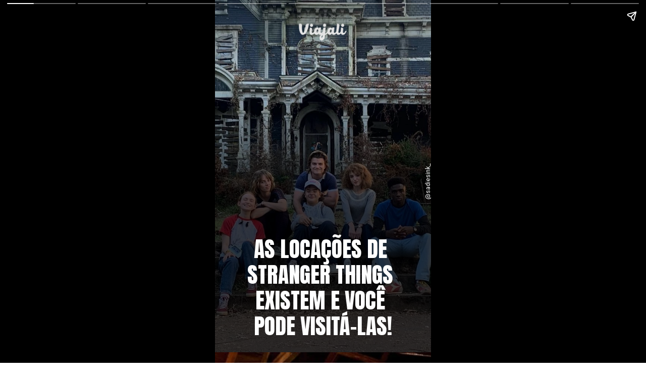

--- FILE ---
content_type: text/html; charset=utf-8
request_url: https://www.viajali.com.br/web-stories/locacoes-de-stranger-things/
body_size: 14613
content:
<!DOCTYPE html>
<html amp="" lang="pt-BR" transformed="self;v=1" i-amphtml-layout=""><head><meta charset="utf-8"><meta name="viewport" content="width=device-width,minimum-scale=1"><link rel="modulepreload" href="https://cdn.ampproject.org/v0.mjs" as="script" crossorigin="anonymous"><link rel="preconnect" href="https://cdn.ampproject.org"><link rel="preload" as="script" href="https://cdn.ampproject.org/v0/amp-story-1.0.js"><style amp-runtime="" i-amphtml-version="012512221826001">html{overflow-x:hidden!important}html.i-amphtml-fie{height:100%!important;width:100%!important}html:not([amp4ads]),html:not([amp4ads]) body{height:auto!important}html:not([amp4ads]) body{margin:0!important}body{-webkit-text-size-adjust:100%;-moz-text-size-adjust:100%;-ms-text-size-adjust:100%;text-size-adjust:100%}html.i-amphtml-singledoc.i-amphtml-embedded{-ms-touch-action:pan-y pinch-zoom;touch-action:pan-y pinch-zoom}html.i-amphtml-fie>body,html.i-amphtml-singledoc>body{overflow:visible!important}html.i-amphtml-fie:not(.i-amphtml-inabox)>body,html.i-amphtml-singledoc:not(.i-amphtml-inabox)>body{position:relative!important}html.i-amphtml-ios-embed-legacy>body{overflow-x:hidden!important;overflow-y:auto!important;position:absolute!important}html.i-amphtml-ios-embed{overflow-y:auto!important;position:static}#i-amphtml-wrapper{overflow-x:hidden!important;overflow-y:auto!important;position:absolute!important;top:0!important;left:0!important;right:0!important;bottom:0!important;margin:0!important;display:block!important}html.i-amphtml-ios-embed.i-amphtml-ios-overscroll,html.i-amphtml-ios-embed.i-amphtml-ios-overscroll>#i-amphtml-wrapper{-webkit-overflow-scrolling:touch!important}#i-amphtml-wrapper>body{position:relative!important;border-top:1px solid transparent!important}#i-amphtml-wrapper+body{visibility:visible}#i-amphtml-wrapper+body .i-amphtml-lightbox-element,#i-amphtml-wrapper+body[i-amphtml-lightbox]{visibility:hidden}#i-amphtml-wrapper+body[i-amphtml-lightbox] .i-amphtml-lightbox-element{visibility:visible}#i-amphtml-wrapper.i-amphtml-scroll-disabled,.i-amphtml-scroll-disabled{overflow-x:hidden!important;overflow-y:hidden!important}amp-instagram{padding:54px 0px 0px!important;background-color:#fff}amp-iframe iframe{box-sizing:border-box!important}[amp-access][amp-access-hide]{display:none}[subscriptions-dialog],body:not(.i-amphtml-subs-ready) [subscriptions-action],body:not(.i-amphtml-subs-ready) [subscriptions-section]{display:none!important}amp-experiment,amp-live-list>[update]{display:none}amp-list[resizable-children]>.i-amphtml-loading-container.amp-hidden{display:none!important}amp-list [fetch-error],amp-list[load-more] [load-more-button],amp-list[load-more] [load-more-end],amp-list[load-more] [load-more-failed],amp-list[load-more] [load-more-loading]{display:none}amp-list[diffable] div[role=list]{display:block}amp-story-page,amp-story[standalone]{min-height:1px!important;display:block!important;height:100%!important;margin:0!important;padding:0!important;overflow:hidden!important;width:100%!important}amp-story[standalone]{background-color:#000!important;position:relative!important}amp-story-page{background-color:#757575}amp-story .amp-active>div,amp-story .i-amphtml-loader-background{display:none!important}amp-story-page:not(:first-of-type):not([distance]):not([active]){transform:translateY(1000vh)!important}amp-autocomplete{position:relative!important;display:inline-block!important}amp-autocomplete>input,amp-autocomplete>textarea{padding:0.5rem;border:1px solid rgba(0,0,0,.33)}.i-amphtml-autocomplete-results,amp-autocomplete>input,amp-autocomplete>textarea{font-size:1rem;line-height:1.5rem}[amp-fx^=fly-in]{visibility:hidden}amp-script[nodom],amp-script[sandboxed]{position:fixed!important;top:0!important;width:1px!important;height:1px!important;overflow:hidden!important;visibility:hidden}
/*# sourceURL=/css/ampdoc.css*/[hidden]{display:none!important}.i-amphtml-element{display:inline-block}.i-amphtml-blurry-placeholder{transition:opacity 0.3s cubic-bezier(0.0,0.0,0.2,1)!important;pointer-events:none}[layout=nodisplay]:not(.i-amphtml-element){display:none!important}.i-amphtml-layout-fixed,[layout=fixed][width][height]:not(.i-amphtml-layout-fixed){display:inline-block;position:relative}.i-amphtml-layout-responsive,[layout=responsive][width][height]:not(.i-amphtml-layout-responsive),[width][height][heights]:not([layout]):not(.i-amphtml-layout-responsive),[width][height][sizes]:not(img):not([layout]):not(.i-amphtml-layout-responsive){display:block;position:relative}.i-amphtml-layout-intrinsic,[layout=intrinsic][width][height]:not(.i-amphtml-layout-intrinsic){display:inline-block;position:relative;max-width:100%}.i-amphtml-layout-intrinsic .i-amphtml-sizer{max-width:100%}.i-amphtml-intrinsic-sizer{max-width:100%;display:block!important}.i-amphtml-layout-container,.i-amphtml-layout-fixed-height,[layout=container],[layout=fixed-height][height]:not(.i-amphtml-layout-fixed-height){display:block;position:relative}.i-amphtml-layout-fill,.i-amphtml-layout-fill.i-amphtml-notbuilt,[layout=fill]:not(.i-amphtml-layout-fill),body noscript>*{display:block;overflow:hidden!important;position:absolute;top:0;left:0;bottom:0;right:0}body noscript>*{position:absolute!important;width:100%;height:100%;z-index:2}body noscript{display:inline!important}.i-amphtml-layout-flex-item,[layout=flex-item]:not(.i-amphtml-layout-flex-item){display:block;position:relative;-ms-flex:1 1 auto;flex:1 1 auto}.i-amphtml-layout-fluid{position:relative}.i-amphtml-layout-size-defined{overflow:hidden!important}.i-amphtml-layout-awaiting-size{position:absolute!important;top:auto!important;bottom:auto!important}i-amphtml-sizer{display:block!important}@supports (aspect-ratio:1/1){i-amphtml-sizer.i-amphtml-disable-ar{display:none!important}}.i-amphtml-blurry-placeholder,.i-amphtml-fill-content{display:block;height:0;max-height:100%;max-width:100%;min-height:100%;min-width:100%;width:0;margin:auto}.i-amphtml-layout-size-defined .i-amphtml-fill-content{position:absolute;top:0;left:0;bottom:0;right:0}.i-amphtml-replaced-content,.i-amphtml-screen-reader{padding:0!important;border:none!important}.i-amphtml-screen-reader{position:fixed!important;top:0px!important;left:0px!important;width:4px!important;height:4px!important;opacity:0!important;overflow:hidden!important;margin:0!important;display:block!important;visibility:visible!important}.i-amphtml-screen-reader~.i-amphtml-screen-reader{left:8px!important}.i-amphtml-screen-reader~.i-amphtml-screen-reader~.i-amphtml-screen-reader{left:12px!important}.i-amphtml-screen-reader~.i-amphtml-screen-reader~.i-amphtml-screen-reader~.i-amphtml-screen-reader{left:16px!important}.i-amphtml-unresolved{position:relative;overflow:hidden!important}.i-amphtml-select-disabled{-webkit-user-select:none!important;-ms-user-select:none!important;user-select:none!important}.i-amphtml-notbuilt,[layout]:not(.i-amphtml-element),[width][height][heights]:not([layout]):not(.i-amphtml-element),[width][height][sizes]:not(img):not([layout]):not(.i-amphtml-element){position:relative;overflow:hidden!important;color:transparent!important}.i-amphtml-notbuilt:not(.i-amphtml-layout-container)>*,[layout]:not([layout=container]):not(.i-amphtml-element)>*,[width][height][heights]:not([layout]):not(.i-amphtml-element)>*,[width][height][sizes]:not([layout]):not(.i-amphtml-element)>*{display:none}amp-img:not(.i-amphtml-element)[i-amphtml-ssr]>img.i-amphtml-fill-content{display:block}.i-amphtml-notbuilt:not(.i-amphtml-layout-container),[layout]:not([layout=container]):not(.i-amphtml-element),[width][height][heights]:not([layout]):not(.i-amphtml-element),[width][height][sizes]:not(img):not([layout]):not(.i-amphtml-element){color:transparent!important;line-height:0!important}.i-amphtml-ghost{visibility:hidden!important}.i-amphtml-element>[placeholder],[layout]:not(.i-amphtml-element)>[placeholder],[width][height][heights]:not([layout]):not(.i-amphtml-element)>[placeholder],[width][height][sizes]:not([layout]):not(.i-amphtml-element)>[placeholder]{display:block;line-height:normal}.i-amphtml-element>[placeholder].amp-hidden,.i-amphtml-element>[placeholder].hidden{visibility:hidden}.i-amphtml-element:not(.amp-notsupported)>[fallback],.i-amphtml-layout-container>[placeholder].amp-hidden,.i-amphtml-layout-container>[placeholder].hidden{display:none}.i-amphtml-layout-size-defined>[fallback],.i-amphtml-layout-size-defined>[placeholder]{position:absolute!important;top:0!important;left:0!important;right:0!important;bottom:0!important;z-index:1}amp-img[i-amphtml-ssr]:not(.i-amphtml-element)>[placeholder]{z-index:auto}.i-amphtml-notbuilt>[placeholder]{display:block!important}.i-amphtml-hidden-by-media-query{display:none!important}.i-amphtml-element-error{background:red!important;color:#fff!important;position:relative!important}.i-amphtml-element-error:before{content:attr(error-message)}i-amp-scroll-container,i-amphtml-scroll-container{position:absolute;top:0;left:0;right:0;bottom:0;display:block}i-amp-scroll-container.amp-active,i-amphtml-scroll-container.amp-active{overflow:auto;-webkit-overflow-scrolling:touch}.i-amphtml-loading-container{display:block!important;pointer-events:none;z-index:1}.i-amphtml-notbuilt>.i-amphtml-loading-container{display:block!important}.i-amphtml-loading-container.amp-hidden{visibility:hidden}.i-amphtml-element>[overflow]{cursor:pointer;position:relative;z-index:2;visibility:hidden;display:initial;line-height:normal}.i-amphtml-layout-size-defined>[overflow]{position:absolute}.i-amphtml-element>[overflow].amp-visible{visibility:visible}template{display:none!important}.amp-border-box,.amp-border-box *,.amp-border-box :after,.amp-border-box :before{box-sizing:border-box}amp-pixel{display:none!important}amp-analytics,amp-auto-ads,amp-story-auto-ads{position:fixed!important;top:0!important;width:1px!important;height:1px!important;overflow:hidden!important;visibility:hidden}amp-story{visibility:hidden!important}html.i-amphtml-fie>amp-analytics{position:initial!important}[visible-when-invalid]:not(.visible),form [submit-error],form [submit-success],form [submitting]{display:none}amp-accordion{display:block!important}@media (min-width:1px){:where(amp-accordion>section)>:first-child{margin:0;background-color:#efefef;padding-right:20px;border:1px solid #dfdfdf}:where(amp-accordion>section)>:last-child{margin:0}}amp-accordion>section{float:none!important}amp-accordion>section>*{float:none!important;display:block!important;overflow:hidden!important;position:relative!important}amp-accordion,amp-accordion>section{margin:0}amp-accordion:not(.i-amphtml-built)>section>:last-child{display:none!important}amp-accordion:not(.i-amphtml-built)>section[expanded]>:last-child{display:block!important}
/*# sourceURL=/css/ampshared.css*/</style><meta name="amp-story-generator-name" content="Web Stories for WordPress"><title>As locações de Stranger Things existem e você pode visitá-las!</title><meta name="amp-story-generator-version" content="1.42.0"><meta name="robots" content="index, follow, max-image-preview:large, max-snippet:-1, max-video-preview:-1"><meta name="description" content="Quem nunca sonhou em visitar Hawkins? Os locais das gravações existem no mundo real e ficam nos Estados Unidos. Veja alguns e seus endereços!"><meta property="og:locale" content="pt_BR"><meta property="og:type" content="article"><meta property="og:title" content="As locações de Stranger Things existem e você pode visitá-las! - Viajali"><meta property="og:description" content="Quem nunca sonhou em visitar Hawkins? Os locais das gravações existem no mundo real e ficam nos Estados Unidos. Veja alguns e seus endereços!"><meta property="og:url" content="https://www.viajali.com.br/web-stories/locacoes-de-stranger-things/"><meta property="og:site_name" content="Viajali"><meta property="article:publisher" content="https://www.facebook.com/Viajali-191050401259470/"><meta property="article:modified_time" content="2022-07-08T12:10:34+00:00"><meta property="og:image" content="https://www.viajali.com.br/wp-content/uploads/2022/07/cropped-locacoes-de-stranger-things-2.jpg"><meta property="og:image:width" content="640"><meta property="og:image:height" content="853"><meta property="og:image:type" content="image/jpeg"><meta name="twitter:card" content="summary_large_image"><meta name="twitter:site" content="@viajali"><meta name="twitter:label1" content="Est. tempo de leitura"><meta name="twitter:data1" content="2 minutos"><meta name="generator" content="WordPress 6.9"><link rel="preconnect" href="https://fonts.gstatic.com" crossorigin=""><link rel="dns-prefetch" href="https://fonts.gstatic.com"><link href="https://www.viajali.com.br/wp-content/uploads/2022/07/locacoes-de-stranger-things-2.jpg" rel="preload" as="image"><link rel="preconnect" href="https://fonts.gstatic.com/" crossorigin=""><script async="" src="https://cdn.ampproject.org/v0.mjs" type="module" crossorigin="anonymous"></script><script async nomodule src="https://cdn.ampproject.org/v0.js" crossorigin="anonymous"></script><script async="" src="https://cdn.ampproject.org/v0/amp-story-1.0.mjs" custom-element="amp-story" type="module" crossorigin="anonymous"></script><script async nomodule src="https://cdn.ampproject.org/v0/amp-story-1.0.js" crossorigin="anonymous" custom-element="amp-story"></script><script src="https://cdn.ampproject.org/v0/amp-analytics-0.1.mjs" async="" custom-element="amp-analytics" type="module" crossorigin="anonymous"></script><script async nomodule src="https://cdn.ampproject.org/v0/amp-analytics-0.1.js" crossorigin="anonymous" custom-element="amp-analytics"></script><script src="https://cdn.ampproject.org/v0/amp-story-auto-ads-0.1.mjs" async="" custom-element="amp-story-auto-ads" type="module" crossorigin="anonymous"></script><script async nomodule src="https://cdn.ampproject.org/v0/amp-story-auto-ads-0.1.js" crossorigin="anonymous" custom-element="amp-story-auto-ads"></script><link href="https://fonts.googleapis.com/css2?display=swap&amp;family=Anton&amp;family=Roboto&amp;family=Public+Sans%3Awght%40700" rel="stylesheet"><style amp-custom="">h1,h2,h3{font-weight:normal}amp-story-page{background-color:#131516}amp-story-grid-layer{overflow:visible}@media (max-aspect-ratio: 9 / 16){@media (min-aspect-ratio: 320 / 678){amp-story-grid-layer.grid-layer{margin-top:calc(( 100% / .5625 - 100% / .66666666666667 ) / 2)}}}@media not all and (min-resolution:.001dpcm){@media{p.text-wrapper > span{font-size:calc(100% - .5px)}}}.page-fullbleed-area,.page-background-overlay-area{position:absolute;overflow:hidden;width:100%;left:0;height:calc(1.1851851851852 * 100%);top:calc(( 1 - 1.1851851851852 ) * 100% / 2)}.element-overlay-area{position:absolute;width:100%;height:100%;top:0;left:0}.page-safe-area{overflow:visible;position:absolute;top:0;bottom:0;left:0;right:0;width:100%;height:calc(.84375 * 100%);margin:auto 0}.mask{position:absolute;overflow:hidden}.fill{position:absolute;top:0;left:0;right:0;bottom:0;margin:0}@media (prefers-reduced-motion: no-preference){.animation-wrapper{opacity:var(--initial-opacity);transform:var(--initial-transform)}}._c17cd6c{background-color:#454c4b}._6120891{position:absolute;pointer-events:none;left:0;top:-9.25926%;width:100%;height:118.51852%;opacity:1}._254c3af{width:100%;height:100%;display:block;position:absolute;top:0;left:0}._89d52dd{pointer-events:initial;width:100%;height:100%;display:block;position:absolute;top:0;left:0;z-index:0}._66d1592{position:absolute;width:185.85257%;height:130%;left:-46.81517%;top:-30%}._23f6f46{background-image:linear-gradient(.5turn,rgba(0,0,0,0) 22%,rgba(0,0,0,.5) 58%)}._25ab200{position:absolute;pointer-events:none;left:13.59223%;top:65.69579%;width:72.81553%;height:34.30421%;opacity:1}._75da10d{width:100%;height:100%;display:block;position:absolute;top:0;left:0;--initial-opacity:0;--initial-transform:none}._89cbac5{pointer-events:initial;width:100%;height:100%;display:block;position:absolute;top:0;left:0;z-index:0;border-radius:.66666666666667% .66666666666667% .66666666666667% .66666666666667%/.94339622641509% .94339622641509% .94339622641509% .94339622641509%}._bf979dc{white-space:pre-wrap;overflow-wrap:break-word;word-break:break-word;margin:2.20759765625% 0;font-family:"Anton",sans-serif;font-size:.679612em;line-height:1.19;text-align:center;padding:0;color:#000}._974c863{color:#fff;text-transform:uppercase}._508d93b{position:absolute;pointer-events:none;left:37.62136%;top:0;width:24.75728%;height:6.79612%;opacity:1}._8f45a0f{position:absolute;width:100%;height:102.50769%;left:0%;top:-1.25384%}._5649229{position:absolute;pointer-events:none;left:72.08738%;top:48.86731%;width:52.6699%;height:2.26537%;transform:rotate(270deg);opacity:1}._08c808f{pointer-events:initial;width:100%;height:100%;display:block;position:absolute;top:0;left:0;z-index:0;border-radius:.92165898617512% .92165898617512% .92165898617512% .92165898617512%/14.285714285714% 14.285714285714% 14.285714285714% 14.285714285714%}._3e7e7ec{white-space:pre-wrap;overflow-wrap:break-word;word-break:break-word;margin:-.077764976958525% 0;font-family:"Roboto",sans-serif;font-size:.194175em;line-height:1.2;text-align:center;padding:0;color:#000}._4bbb41a{color:#fff}._776dd9f{background-color:#2e1a0f}._232a561{position:absolute;width:177.77778%;height:100%;left:-38.88889%;top:0%}._e2e142e{position:absolute;pointer-events:none;left:11.65049%;top:77.34628%;width:76.69903%;height:22.65372%;opacity:1}._00c3f9e{width:100%;height:100%;display:block;position:absolute;top:0;left:0;--initial-opacity:1;--initial-transform:translate3d(0px,140.87302%,0)}._e77d551{pointer-events:initial;width:100%;height:100%;display:block;position:absolute;top:0;left:0;z-index:0;border-radius:.63291139240506% .63291139240506% .63291139240506% .63291139240506%/1.4285714285714% 1.4285714285714% 1.4285714285714% 1.4285714285714%}._88db321{white-space:pre-wrap;overflow-wrap:break-word;word-break:break-word;margin:0;font-family:"Public Sans",sans-serif;font-size:.323625em;line-height:calc(1.4em + .4em);text-align:left;padding:0;color:#000;background-color:#2aafcb;background:none}._fe8be3b{display:block;position:relative;left:0;top:0;margin:-.7120253164557% 0;-webkit-box-decoration-break:clone;box-decoration-break:clone}._cd9900a{background-color:#2aafcb;-webkit-box-decoration-break:clone;box-decoration-break:clone;position:relative;padding:1.2658227848101% 2.5316455696203%;text-align:left;border-radius:2px 2px 2px 2px;color:transparent}._47e5cc9{font-weight:700}._32761a4{white-space:pre-wrap;overflow-wrap:break-word;word-break:break-word;margin:0;font-family:"Public Sans",sans-serif;font-size:.323625em;line-height:calc(1.4em + .4em);text-align:left;padding:0;color:#000;background-color:#2aafcb;background:none;position:absolute;top:0;left:0;right:0}._a95425a{background-color:#2aafcb;-webkit-box-decoration-break:clone;box-decoration-break:clone;position:relative;padding:1.2658227848101% 2.5316455696203%;text-align:left;border-radius:2px 2px 2px 2px;background:none}._14af73e{font-weight:700;color:#fff}._3c4b75a{position:absolute;pointer-events:none;left:11.8932%;top:-.32362%;width:12.86408%;height:8.57605%;opacity:1}._1d2f4b3{width:100%;height:100%;display:block;position:absolute;top:0;left:0;--initial-opacity:1;--initial-transform:translate3d(-192.45278%,0px,0)}._efc141f{position:absolute;width:100%;height:100.00004%;left:0%;top:-.00002%}._15cae4d{position:absolute;pointer-events:none;left:70.38835%;top:15.53398%;width:52.6699%;height:3.55987%;transform:rotate(270deg);opacity:1}._418c159{pointer-events:initial;width:100%;height:100%;display:block;position:absolute;top:0;left:0;z-index:0;border-radius:.92165898617512% .92165898617512% .92165898617512% .92165898617512%/9.0909090909091% 9.0909090909091% 9.0909090909091% 9.0909090909091%}._8f094c2{white-space:pre-wrap;overflow-wrap:break-word;word-break:break-word;margin:0;font-family:"Roboto",sans-serif;font-size:.194175em;line-height:calc(1.2em + .66666666666667em);text-align:right;padding:0;color:#000;background-color:#2aafcb;background:none}._7dda874{display:block;position:relative;left:0;top:0;margin:-.077764976958525% 0;-webkit-box-decoration-break:clone;box-decoration-break:clone}._9fd1f24{background-color:#2aafcb;-webkit-box-decoration-break:clone;box-decoration-break:clone;position:relative;padding:1.8433179723502% 3.6866359447005%;text-align:right;border-radius:2px 2px 2px 2px;color:transparent}._690eccc{white-space:pre-wrap;overflow-wrap:break-word;word-break:break-word;margin:0;font-family:"Roboto",sans-serif;font-size:.194175em;line-height:calc(1.2em + .66666666666667em);text-align:right;padding:0;color:#000;background-color:#2aafcb;background:none;position:absolute;top:0;left:0;right:0}._bdc397f{background-color:#2aafcb;-webkit-box-decoration-break:clone;box-decoration-break:clone;position:relative;padding:1.8433179723502% 3.6866359447005%;text-align:right;border-radius:2px 2px 2px 2px;background:none}._a2053f9{background-color:#40453e}._49e4fda{position:absolute;width:121%;height:121%;left:-11.61111%;top:-20.8125%}._e2d2911{position:absolute;pointer-events:none;left:11.8932%;top:77.34628%;width:76.69903%;height:22.65372%;opacity:1}._a2a77c7{background-color:#404230}._5a5c176{position:absolute;width:320%;height:117%;left:-89.44445%;top:-9.125%}._242a73a{position:absolute;pointer-events:none;left:11.65049%;top:73.30097%;width:73.54369%;height:22.65372%;opacity:1}._9c5ed37{width:100%;height:100%;display:block;position:absolute;top:0;left:0;--initial-opacity:1;--initial-transform:translate3d(0px,158.73018%,0)}._77ae13c{pointer-events:initial;width:100%;height:100%;display:block;position:absolute;top:0;left:0;z-index:0;border-radius:.66006600660066% .66006600660066% .66006600660066% .66006600660066%/1.4285714285714% 1.4285714285714% 1.4285714285714% 1.4285714285714%}._dd48d95{display:block;position:relative;left:0;top:0;margin:-.74257425742574% 0;-webkit-box-decoration-break:clone;box-decoration-break:clone}._f43d3ab{background-color:#2aafcb;-webkit-box-decoration-break:clone;box-decoration-break:clone;position:relative;padding:1.3201320132013% 2.6402640264026%;text-align:left;border-radius:2px 2px 2px 2px;color:transparent}._78af7af{background-color:#2aafcb;-webkit-box-decoration-break:clone;box-decoration-break:clone;position:relative;padding:1.3201320132013% 2.6402640264026%;text-align:left;border-radius:2px 2px 2px 2px;background:none}._5ee6d20{position:absolute;pointer-events:none;left:70.87379%;top:15.7767%;width:52.6699%;height:3.55987%;transform:rotate(270deg);opacity:1}._59d75df{background-color:#91b5de}._1b824cb{position:absolute;width:313.56784%;height:117%;left:-77.73853%;top:0%}._c8ac17a{position:absolute;pointer-events:none;left:11.8932%;top:73.46278%;width:73.54369%;height:22.65372%;opacity:1}._d61be0a{width:100%;height:100%;display:block;position:absolute;top:0;left:0;--initial-opacity:1;--initial-transform:translate3d(0px,158.0159%,0)}._2c18137{background-color:#a5b5c8}._8888107{position:absolute;width:309.67742%;height:117%;left:-80.39427%;top:0%}._e153e62{position:absolute;pointer-events:none;left:11.8932%;top:79.28803%;width:73.54369%;height:16.66667%;opacity:1}._519b2cb{width:100%;height:100%;display:block;position:absolute;top:0;left:0;--initial-opacity:1;--initial-transform:translate3d(0px,179.82734%,0)}._8512993{pointer-events:initial;width:100%;height:100%;display:block;position:absolute;top:0;left:0;z-index:0;border-radius:.66006600660066% .66006600660066% .66006600660066% .66006600660066%/1.9417475728155% 1.9417475728155% 1.9417475728155% 1.9417475728155%}._b194da9{background-color:#c6cdcf}._6cd8ed7{position:absolute;width:290.67945%;height:107%;left:-101.30826%;top:0%}._ef4c2af{position:absolute;pointer-events:none;left:11.65049%;top:73.46278%;width:65.7767%;height:22.49191%;opacity:1}._65ac3d1{width:100%;height:100%;display:block;position:absolute;top:0;left:0;--initial-opacity:1;--initial-transform:translate3d(0px,159.15269%,0)}._e746435{pointer-events:initial;width:100%;height:100%;display:block;position:absolute;top:0;left:0;z-index:0;border-radius:.7380073800738% .7380073800738% .7380073800738% .7380073800738%/1.4388489208633% 1.4388489208633% 1.4388489208633% 1.4388489208633%}._cb7b93f{display:block;position:relative;left:0;top:0;margin:-.83025830258303% 0;-webkit-box-decoration-break:clone;box-decoration-break:clone}._d65d213{background-color:#2aafcb;-webkit-box-decoration-break:clone;box-decoration-break:clone;position:relative;padding:1.4760147601476% 2.9520295202952%;text-align:left;border-radius:2px 2px 2px 2px;color:transparent}._65ab8a5{background-color:#2aafcb;-webkit-box-decoration-break:clone;box-decoration-break:clone;position:relative;padding:1.4760147601476% 2.9520295202952%;text-align:left;border-radius:2px 2px 2px 2px;background:none}._5c73903{background-color:#7e96b8}._2a6ff2f{position:absolute;width:324.63769%;height:119%;left:-91.65574%;top:-.06858%}._bf87cf1{position:absolute;pointer-events:none;left:11.65049%;top:73.46278%;width:76.94175%;height:22.65372%;opacity:1}._1baa049{pointer-events:initial;width:100%;height:100%;display:block;position:absolute;top:0;left:0;z-index:0;border-radius:.63091482649842% .63091482649842% .63091482649842% .63091482649842%/1.4285714285714% 1.4285714285714% 1.4285714285714% 1.4285714285714%}._e7c89f2{display:block;position:relative;left:0;top:0;margin:-.70977917981073% 0;-webkit-box-decoration-break:clone;box-decoration-break:clone}._3beac3b{background-color:#2aafcb;-webkit-box-decoration-break:clone;box-decoration-break:clone;position:relative;padding:1.2618296529968% 2.5236593059937%;text-align:left;border-radius:2px 2px 2px 2px;color:transparent}._0934d84{background-color:#2aafcb;-webkit-box-decoration-break:clone;box-decoration-break:clone;position:relative;padding:1.2618296529968% 2.5236593059937%;text-align:left;border-radius:2px 2px 2px 2px;background:none}._65032f9{background-color:#2aafcb}._dc67a5c{will-change:transform}._75619a3{position:absolute;pointer-events:none;left:11.40777%;top:11.8123%;width:76.94175%;height:27.02265%;opacity:1}._c60e54e{width:100%;height:100%;display:block;position:absolute;top:0;left:0;--initial-opacity:1;--initial-transform:translate3d(-114.8265%,0px,0)}._226c7f4{pointer-events:initial;width:100%;height:100%;display:block;position:absolute;top:0;left:0;z-index:0;border-radius:4.7318611987382% 4.7318611987382% 4.7318611987382% 4.7318611987382%/8.9820359281437% 8.9820359281437% 8.9820359281437% 8.9820359281437%}._66123c6{position:absolute;width:100%;height:118.31271%;left:0%;top:-9.15635%}._1e4df59{position:absolute;pointer-events:none;left:11.40777%;top:53.8835%;width:76.94175%;height:27.02265%;opacity:1}._d1b5946{position:absolute;width:100%;height:253.00718%;left:0%;top:0%}._c91ea71{position:absolute;pointer-events:none;left:37.62136%;top:93.20388%;width:24.75728%;height:6.79612%;opacity:1}._5ab3d4e{position:absolute;pointer-events:none;left:24.51456%;top:0;width:51.21359%;height:7.28155%;opacity:1}._01cb48a{pointer-events:initial;width:100%;height:100%;display:block;position:absolute;top:0;left:0;z-index:0;border-radius:.9478672985782% .9478672985782% .9478672985782% .9478672985782%/4.4444444444444% 4.4444444444444% 4.4444444444444% 4.4444444444444%}._4078ea6{white-space:pre-wrap;overflow-wrap:break-word;word-break:break-word;margin:2.1708845527251% 0;font-family:"Anton",sans-serif;font-size:.485437em;line-height:1.2;text-align:center;padding:0;color:#000}._5bc3c82{position:absolute;pointer-events:none;left:11.40777%;top:33.33333%;width:76.69903%;height:22.16828%;opacity:1}._88a6592{width:100%;height:100%;display:block;position:absolute;top:0;left:0;--initial-opacity:1;--initial-transform:translate3d(-114.87342%,0px,0)}._ad2849d{pointer-events:initial;width:100%;height:100%;display:block;position:absolute;top:0;left:0;z-index:0;border-radius:.63291139240506% .63291139240506% .63291139240506% .63291139240506%/1.4598540145985% 1.4598540145985% 1.4598540145985% 1.4598540145985%}._f075d02{white-space:pre-wrap;overflow-wrap:break-word;word-break:break-word;margin:0;font-family:"Public Sans",sans-serif;font-size:.355987em;line-height:calc(1.2em + .36363687438024em);text-align:left;padding:0;color:#000;background-color:#fff;background:none}._ebbffcb{display:block;position:relative;left:0;top:0;margin:-.087025316455696% 0;-webkit-box-decoration-break:clone;box-decoration-break:clone}._a688b38{background-color:#fff;-webkit-box-decoration-break:clone;box-decoration-break:clone;position:relative;padding:1.2658227848101% 2.5316455696203%;text-align:left;border-radius:2px 2px 2px 2px;color:transparent}._354082b{white-space:pre-wrap;overflow-wrap:break-word;word-break:break-word;margin:0;font-family:"Public Sans",sans-serif;font-size:.355987em;line-height:calc(1.2em + .36363687438024em);text-align:left;padding:0;color:#000;background-color:#fff;background:none;position:absolute;top:0;left:0;right:0}._346cfab{background-color:#fff;-webkit-box-decoration-break:clone;box-decoration-break:clone;position:relative;padding:1.2658227848101% 2.5316455696203%;text-align:left;border-radius:2px 2px 2px 2px;background:none}._79250a2{font-weight:700;color:#2aafcb}._080731f{position:absolute;pointer-events:none;left:11.40777%;top:75.40453%;width:76.69903%;height:16.66667%;opacity:1}._16f12dc{pointer-events:initial;width:100%;height:100%;display:block;position:absolute;top:0;left:0;z-index:0;border-radius:.63291139240506% .63291139240506% .63291139240506% .63291139240506%/1.9417475728155% 1.9417475728155% 1.9417475728155% 1.9417475728155%}

/*# sourceURL=amp-custom.css */</style><link rel="canonical" href="https://www.viajali.com.br/web-stories/locacoes-de-stranger-things/"><script type="application/ld+json" class="yoast-schema-graph">{"@context":"https://schema.org","@graph":[{"@type":"WebPage","@id":"https://www.viajali.com.br/web-stories/locacoes-de-stranger-things/","url":"https://www.viajali.com.br/web-stories/locacoes-de-stranger-things/","name":"As locações de Stranger Things existem e você pode visitá-las! - Viajali","isPartOf":{"@id":"https://www.viajali.com.br/#website"},"primaryImageOfPage":{"@id":"https://www.viajali.com.br/web-stories/locacoes-de-stranger-things/#primaryimage"},"image":{"@id":"https://www.viajali.com.br/web-stories/locacoes-de-stranger-things/#primaryimage"},"thumbnailUrl":"https://www.viajali.com.br/wp-content/uploads/2022/07/cropped-locacoes-de-stranger-things-2.jpg","datePublished":"2022-07-08T11:38:17+00:00","dateModified":"2022-07-08T12:10:34+00:00","breadcrumb":{"@id":"https://www.viajali.com.br/web-stories/locacoes-de-stranger-things/#breadcrumb"},"inLanguage":"pt-BR","potentialAction":[{"@type":"ReadAction","target":["https://www.viajali.com.br/web-stories/locacoes-de-stranger-things/"]}]},{"@type":"ImageObject","inLanguage":"pt-BR","@id":"https://www.viajali.com.br/web-stories/locacoes-de-stranger-things/#primaryimage","url":"https://www.viajali.com.br/wp-content/uploads/2022/07/cropped-locacoes-de-stranger-things-2.jpg","contentUrl":"https://www.viajali.com.br/wp-content/uploads/2022/07/cropped-locacoes-de-stranger-things-2.jpg","width":640,"height":853,"caption":"cropped-locacoes-de-stranger-things-2.jpg"},{"@type":"BreadcrumbList","@id":"https://www.viajali.com.br/web-stories/locacoes-de-stranger-things/#breadcrumb","itemListElement":[{"@type":"ListItem","position":1,"name":"Início","item":"https://www.viajali.com.br/"},{"@type":"ListItem","position":2,"name":"Story","item":"https://www.viajali.com.br/web-stories/"},{"@type":"ListItem","position":3,"name":"As locações de Stranger Things existem e você pode visitá-las!"}]},{"@type":"WebSite","@id":"https://www.viajali.com.br/#website","url":"https://www.viajali.com.br/","name":"Viajali","description":"","potentialAction":[{"@type":"SearchAction","target":{"@type":"EntryPoint","urlTemplate":"https://www.viajali.com.br/?s={search_term_string}"},"query-input":{"@type":"PropertyValueSpecification","valueRequired":true,"valueName":"search_term_string"}}],"inLanguage":"pt-BR"},{"@type":"Person","@id":"https://www.viajali.com.br/#/schema/person/e6c2d35edde396fcf29c9eb6c490ee6f","name":"Maria Beatriz Guilhermetti","image":{"@type":"ImageObject","inLanguage":"pt-BR","@id":"https://www.viajali.com.br/#/schema/person/image/","url":"https://secure.gravatar.com/avatar/5ee71d223894bb92fada90f9dfbe5d4096b0f5fe47cc57a6e3a2e36e427cb7c1?s=96&d=mm&r=g","contentUrl":"https://secure.gravatar.com/avatar/5ee71d223894bb92fada90f9dfbe5d4096b0f5fe47cc57a6e3a2e36e427cb7c1?s=96&d=mm&r=g","caption":"Maria Beatriz Guilhermetti"},"url":"https://www.viajali.com.br/autor/mabe/"}]}</script><title>As locações de Stranger Things existem e você pode visitá-las! - Viajali</title><link rel="https://api.w.org/" href="https://www.viajali.com.br/wp-json/"><link rel="alternate" title="JSON" type="application/json" href="https://www.viajali.com.br/wp-json/web-stories/v1/web-story/114391"><link rel="EditURI" type="application/rsd+xml" title="RSD" href="https://www.viajali.com.br/xmlrpc.php?rsd"><link rel="prev" title="10 cafeterias em São Paulo para aproveitar os ambientes" href="https://www.viajali.com.br/web-stories/cafeterias-em-sao-paulo/"><link rel="next" title="Conheça Higienópolis, o bairro da Mulher da Casa Abandonada" href="https://www.viajali.com.br/web-stories/higienopolis-sao-paulo/"><link rel="shortlink" href="https://www.viajali.com.br/?p=114391"><link rel="alternate" title="oEmbed (JSON)" type="application/json+oembed" href="https://www.viajali.com.br/wp-json/oembed/1.0/embed?url=https%3A%2F%2Fwww.viajali.com.br%2Fweb-stories%2Flocacoes-de-stranger-things%2F"><link rel="alternate" title="oEmbed (XML)" type="text/xml+oembed" href="https://www.viajali.com.br/wp-json/oembed/1.0/embed?url=https%3A%2F%2Fwww.viajali.com.br%2Fweb-stories%2Flocacoes-de-stranger-things%2F&amp;format=xml"><script amp-onerror="">document.querySelector("script[src*='/v0.js']").onerror=function(){document.querySelector('style[amp-boilerplate]').textContent=''}</script><style amp-boilerplate="">body{-webkit-animation:-amp-start 8s steps(1,end) 0s 1 normal both;-moz-animation:-amp-start 8s steps(1,end) 0s 1 normal both;-ms-animation:-amp-start 8s steps(1,end) 0s 1 normal both;animation:-amp-start 8s steps(1,end) 0s 1 normal both}@-webkit-keyframes -amp-start{from{visibility:hidden}to{visibility:visible}}@-moz-keyframes -amp-start{from{visibility:hidden}to{visibility:visible}}@-ms-keyframes -amp-start{from{visibility:hidden}to{visibility:visible}}@-o-keyframes -amp-start{from{visibility:hidden}to{visibility:visible}}@keyframes -amp-start{from{visibility:hidden}to{visibility:visible}}</style><noscript><style amp-boilerplate="">body{-webkit-animation:none;-moz-animation:none;-ms-animation:none;animation:none}</style></noscript><link rel="stylesheet" amp-extension="amp-story" href="https://cdn.ampproject.org/v0/amp-story-1.0.css"><script amp-story-dvh-polyfill="">"use strict";if(!self.CSS||!CSS.supports||!CSS.supports("height:1dvh")){function e(){document.documentElement.style.setProperty("--story-dvh",innerHeight/100+"px","important")}addEventListener("resize",e,{passive:!0}),e()}</script></head><body data-rsssl="1"><amp-story standalone="" publisher="Viajali" publisher-logo-src="https://www.viajali.com.br/wp-content/uploads/2021/07/182851923_1414750085556156_3983403188964818420_n.jpg" title="As locações de Stranger Things existem e você pode visitá-las!" poster-portrait-src="https://www.viajali.com.br/wp-content/uploads/2022/07/cropped-locacoes-de-stranger-things-2-640x853.jpg" class="i-amphtml-layout-container" i-amphtml-layout="container"><amp-story-page id="4dc45791-28b8-416a-b74a-da6ddc409a14" auto-advance-after="7s" class="i-amphtml-layout-container" i-amphtml-layout="container"><amp-story-animation layout="nodisplay" trigger="visibility" class="i-amphtml-layout-nodisplay" hidden="hidden" i-amphtml-layout="nodisplay"><script type="application/json">[{"selector":"#anim-6ae693d8-d3fb-4e8e-a726-7b1234df1dc0","keyframes":{"opacity":[0,1]},"delay":250,"duration":2000,"easing":"cubic-bezier(0.4, 0.4, 0.0, 1)","fill":"both"}]</script></amp-story-animation><amp-story-animation layout="nodisplay" trigger="visibility" class="i-amphtml-layout-nodisplay" hidden="hidden" i-amphtml-layout="nodisplay"><script type="application/json">[{"selector":"#anim-38ffdd14-5cc3-4c33-966d-c583ec4a1f57 [data-leaf-element=\"true\"]","keyframes":{"transform":["translate3d(0, 23.076923076923077%, 0)","translate3d(0, 0%, 0)"]},"delay":0,"duration":2000,"easing":"cubic-bezier(.3,0,.55,1)","fill":"both"}]</script></amp-story-animation><amp-story-grid-layer template="vertical" aspect-ratio="412:618" class="grid-layer i-amphtml-layout-container" i-amphtml-layout="container" style="--aspect-ratio:412/618;"><div class="_c17cd6c page-fullbleed-area"><div class="page-safe-area"><div class="_6120891"><div id="anim-38ffdd14-5cc3-4c33-966d-c583ec4a1f57" class="_254c3af animation-wrapper"><div class="_89d52dd mask" id="el-7ba32155-8890-41dc-9274-00c12b98ba50"><div data-leaf-element="true" class="_66d1592"><amp-img layout="fill" src="https://www.viajali.com.br/wp-content/uploads/2022/07/locacoes-de-stranger-things-2.jpg" alt="locacoes-de-stranger-things-2" srcset="https://www.viajali.com.br/wp-content/uploads/2022/07/locacoes-de-stranger-things-2.jpg 1080w, https://www.viajali.com.br/wp-content/uploads/2022/07/locacoes-de-stranger-things-2-730x908.jpg 730w, https://www.viajali.com.br/wp-content/uploads/2022/07/locacoes-de-stranger-things-2-595x740.jpg 595w, https://www.viajali.com.br/wp-content/uploads/2022/07/locacoes-de-stranger-things-2-402x500.jpg 402w, https://www.viajali.com.br/wp-content/uploads/2022/07/locacoes-de-stranger-things-2-150x187.jpg 150w" sizes="(min-width: 1024px) 84vh, 186vw" disable-inline-width="true" class="i-amphtml-layout-fill i-amphtml-layout-size-defined" i-amphtml-layout="fill"></amp-img></div><div class="_23f6f46 element-overlay-area"></div></div></div></div><div class="_23f6f46 page-background-overlay-area"></div></div></div></amp-story-grid-layer><amp-story-grid-layer template="vertical" aspect-ratio="412:618" class="grid-layer i-amphtml-layout-container" i-amphtml-layout="container" style="--aspect-ratio:412/618;"><div class="page-fullbleed-area"><div class="page-safe-area"><div class="_25ab200"><div id="anim-6ae693d8-d3fb-4e8e-a726-7b1234df1dc0" class="_75da10d animation-wrapper"><div id="el-ff0f3ff9-40aa-4f4e-b47a-b5a3e4815d37" class="_89cbac5"><h1 class="_bf979dc fill text-wrapper"><span><span class="_974c863">As locações de Stranger Things existem e você pode visitá-las!</span></span></h1></div></div></div><div class="_508d93b"><div class="_89d52dd mask" id="el-4669e74c-e80f-4e80-91c6-bcaec26ad776"><div data-leaf-element="true" class="_8f45a0f"><amp-img layout="fill" src="https://www.viajali.com.br/wp-content/uploads/2021/12/logo-viajali-branco.png" alt="logo-viajali-branco" srcset="https://www.viajali.com.br/wp-content/uploads/2021/12/logo-viajali-branco.png 507w, https://www.viajali.com.br/wp-content/uploads/2021/12/logo-viajali-branco-500x211.png 500w" sizes="(min-width: 1024px) 11vh, 25vw" disable-inline-width="true" class="i-amphtml-layout-fill i-amphtml-layout-size-defined" i-amphtml-layout="fill"></amp-img></div></div></div><div class="_5649229"><div id="el-d1b8dc76-3104-41c4-ace3-a0fea5e2ec71" class="_08c808f"><p class="_3e7e7ec fill text-wrapper"><span><span class="_4bbb41a">@sadiesink_</span></span></p></div></div></div></div></amp-story-grid-layer></amp-story-page><amp-story-page id="f4f11a43-7353-4906-a288-f324655e194d" auto-advance-after="7s" class="i-amphtml-layout-container" i-amphtml-layout="container"><amp-story-animation layout="nodisplay" trigger="visibility" class="i-amphtml-layout-nodisplay" hidden="hidden" i-amphtml-layout="nodisplay"><script type="application/json">[{"selector":"#anim-10ed5105-db67-4d27-aaf4-62a721d2cddc [data-leaf-element=\"true\"]","keyframes":{"transform":["translate3d(21.874999829338595%, 0, 0)","translate3d(0%, 0, 0)"]},"delay":0,"duration":7000,"easing":"cubic-bezier(.3,0,.55,1)","fill":"both"}]</script></amp-story-animation><amp-story-animation layout="nodisplay" trigger="visibility" class="i-amphtml-layout-nodisplay" hidden="hidden" i-amphtml-layout="nodisplay"><script type="application/json">[{"selector":"#anim-954ab3c4-c25b-4b0f-9604-b8b3f4d04219","keyframes":{"opacity":[0,1]},"delay":0,"duration":600,"easing":"cubic-bezier(0.2, 0.6, 0.0, 1)","fill":"both"}]</script></amp-story-animation><amp-story-animation layout="nodisplay" trigger="visibility" class="i-amphtml-layout-nodisplay" hidden="hidden" i-amphtml-layout="nodisplay"><script type="application/json">[{"selector":"#anim-b9c2c397-382e-4ab3-bd71-76b246dcfdf7","keyframes":{"transform":["translate3d(0px, 140.87302%, 0)","translate3d(0px, 0px, 0)"]},"delay":0,"duration":600,"easing":"cubic-bezier(0.2, 0.6, 0.0, 1)","fill":"both"}]</script></amp-story-animation><amp-story-animation layout="nodisplay" trigger="visibility" class="i-amphtml-layout-nodisplay" hidden="hidden" i-amphtml-layout="nodisplay"><script type="application/json">[{"selector":"#anim-76d2d069-d572-48e6-8117-a564f98cc56f","keyframes":{"opacity":[0,1]},"delay":0,"duration":600,"easing":"cubic-bezier(0.2, 0.6, 0.0, 1)","fill":"both"}]</script></amp-story-animation><amp-story-animation layout="nodisplay" trigger="visibility" class="i-amphtml-layout-nodisplay" hidden="hidden" i-amphtml-layout="nodisplay"><script type="application/json">[{"selector":"#anim-93de97ef-b0c0-4f76-b437-66fca623ba18","keyframes":{"transform":["translate3d(-192.45278%, 0px, 0)","translate3d(0px, 0px, 0)"]},"delay":0,"duration":600,"easing":"cubic-bezier(0.2, 0.6, 0.0, 1)","fill":"both"}]</script></amp-story-animation><amp-story-grid-layer template="vertical" aspect-ratio="412:618" class="grid-layer i-amphtml-layout-container" i-amphtml-layout="container" style="--aspect-ratio:412/618;"><div class="_776dd9f page-fullbleed-area"><div class="page-safe-area"><div class="_6120891"><div id="anim-10ed5105-db67-4d27-aaf4-62a721d2cddc" class="_254c3af animation-wrapper"><div class="_89d52dd mask" id="el-70150685-13fd-4d83-8168-ebfe59580316"><div data-leaf-element="true" class="_232a561"><amp-img layout="fill" src="https://www.viajali.com.br/wp-content/uploads/2022/07/locacoes-de-stranger-things-1.jpg" alt="" srcset="https://www.viajali.com.br/wp-content/uploads/2022/07/locacoes-de-stranger-things-1.jpg 1440w, https://www.viajali.com.br/wp-content/uploads/2022/07/locacoes-de-stranger-things-1-730x730.jpg 730w, https://www.viajali.com.br/wp-content/uploads/2022/07/locacoes-de-stranger-things-1-595xh.jpg 595w, https://www.viajali.com.br/wp-content/uploads/2022/07/locacoes-de-stranger-things-1-500x500.jpg 500w, https://www.viajali.com.br/wp-content/uploads/2022/07/locacoes-de-stranger-things-1-400x400.jpg 400w, https://www.viajali.com.br/wp-content/uploads/2022/07/locacoes-de-stranger-things-1-300x300.jpg 300w, https://www.viajali.com.br/wp-content/uploads/2022/07/locacoes-de-stranger-things-1-218x218.jpg 218w, https://www.viajali.com.br/wp-content/uploads/2022/07/locacoes-de-stranger-things-1-150x150.jpg 150w, https://www.viajali.com.br/wp-content/uploads/2022/07/locacoes-de-stranger-things-1-100x100.jpg 100w, https://www.viajali.com.br/wp-content/uploads/2022/07/locacoes-de-stranger-things-1-96x96.jpg 96w" sizes="(min-width: 1024px) 80vh, 178vw" disable-inline-width="true" class="i-amphtml-layout-fill i-amphtml-layout-size-defined" i-amphtml-layout="fill"></amp-img></div></div></div></div></div></div></amp-story-grid-layer><amp-story-grid-layer template="vertical" aspect-ratio="412:618" class="grid-layer i-amphtml-layout-container" i-amphtml-layout="container" style="--aspect-ratio:412/618;"><div class="page-fullbleed-area"><div class="page-safe-area"><div class="_e2e142e"><div id="anim-954ab3c4-c25b-4b0f-9604-b8b3f4d04219" class="_75da10d animation-wrapper"><div id="anim-b9c2c397-382e-4ab3-bd71-76b246dcfdf7" class="_00c3f9e animation-wrapper"><div id="el-1076c114-b5b4-46a8-8e34-fa5398acada9" class="_e77d551"><p class="_88db321 fill text-wrapper"><span class="_fe8be3b"><span class="_cd9900a"><span class="_47e5cc9">Na série, a trama se passa na cidade fictícia de Hawkins, no interior de Indiana, nos Estados Unidos</span></span></span></p><p class="_32761a4 fill text-wrapper" aria-hidden="true"><span class="_fe8be3b"><span class="_a95425a"><span class="_14af73e">Na série, a trama se passa na cidade fictícia de Hawkins, no interior de Indiana, nos Estados Unidos</span></span></span></p></div></div></div></div><div class="_3c4b75a"><div id="anim-76d2d069-d572-48e6-8117-a564f98cc56f" class="_75da10d animation-wrapper"><div id="anim-93de97ef-b0c0-4f76-b437-66fca623ba18" class="_1d2f4b3 animation-wrapper"><div class="_89d52dd mask" id="el-23c21572-5415-4dbf-8636-d25431615375"><div data-leaf-element="true" class="_efc141f"><amp-img layout="fill" src="https://www.viajali.com.br/wp-content/uploads/2021/12/viajali.jpg" alt="viajali" srcset="https://www.viajali.com.br/wp-content/uploads/2021/12/viajali-300x300.jpg 300w, https://www.viajali.com.br/wp-content/uploads/2021/12/viajali-218x218.jpg 218w, https://www.viajali.com.br/wp-content/uploads/2021/12/viajali-150x150.jpg 150w, https://www.viajali.com.br/wp-content/uploads/2021/12/viajali-100x100.jpg 100w, https://www.viajali.com.br/wp-content/uploads/2021/12/viajali-96x96.jpg 96w" sizes="(min-width: 1024px) 6vh, 13vw" disable-inline-width="true" class="i-amphtml-layout-fill i-amphtml-layout-size-defined" i-amphtml-layout="fill"></amp-img></div></div></div></div></div><div class="_15cae4d"><div id="el-03c07dc0-57c5-4cf8-a884-9cbcaf277446" class="_418c159"><p class="_8f094c2 fill text-wrapper"><span class="_7dda874"><span class="_9fd1f24">@dkharbour</span></span></p><p class="_690eccc fill text-wrapper" aria-hidden="true"><span class="_7dda874"><span class="_bdc397f"><span class="_4bbb41a">@dkharbour</span></span></span></p></div></div></div></div></amp-story-grid-layer></amp-story-page><amp-story-page id="1990fdec-4bd8-4b15-89a0-7911646e3755" auto-advance-after="7s" class="i-amphtml-layout-container" i-amphtml-layout="container"><amp-story-animation layout="nodisplay" trigger="visibility" class="i-amphtml-layout-nodisplay" hidden="hidden" i-amphtml-layout="nodisplay"><script type="application/json">[{"selector":"#anim-570e672f-7e54-44dc-8cf3-85ca08fc9a1b [data-leaf-element=\"true\"]","keyframes":{"transform":["translate3d(9.595959595959599%, 0, 0)","translate3d(0%, 0, 0)"]},"delay":0,"duration":7000,"easing":"cubic-bezier(.3,0,.55,1)","fill":"both"}]</script></amp-story-animation><amp-story-animation layout="nodisplay" trigger="visibility" class="i-amphtml-layout-nodisplay" hidden="hidden" i-amphtml-layout="nodisplay"><script type="application/json">[{"selector":"#anim-07bad209-7a2b-462d-84e9-cbc0701dc7c7","keyframes":{"opacity":[0,1]},"delay":0,"duration":600,"easing":"cubic-bezier(0.2, 0.6, 0.0, 1)","fill":"both"}]</script></amp-story-animation><amp-story-animation layout="nodisplay" trigger="visibility" class="i-amphtml-layout-nodisplay" hidden="hidden" i-amphtml-layout="nodisplay"><script type="application/json">[{"selector":"#anim-017e02ef-8de5-4b89-9371-bed685e45be7","keyframes":{"transform":["translate3d(0px, 140.87302%, 0)","translate3d(0px, 0px, 0)"]},"delay":0,"duration":600,"easing":"cubic-bezier(0.2, 0.6, 0.0, 1)","fill":"both"}]</script></amp-story-animation><amp-story-animation layout="nodisplay" trigger="visibility" class="i-amphtml-layout-nodisplay" hidden="hidden" i-amphtml-layout="nodisplay"><script type="application/json">[{"selector":"#anim-6b10e6dc-3385-42b6-8129-a781fe175254","keyframes":{"opacity":[0,1]},"delay":0,"duration":600,"easing":"cubic-bezier(0.2, 0.6, 0.0, 1)","fill":"both"}]</script></amp-story-animation><amp-story-animation layout="nodisplay" trigger="visibility" class="i-amphtml-layout-nodisplay" hidden="hidden" i-amphtml-layout="nodisplay"><script type="application/json">[{"selector":"#anim-4206fde3-5884-4b7b-a46e-d67a511b6b7e","keyframes":{"transform":["translate3d(-192.45278%, 0px, 0)","translate3d(0px, 0px, 0)"]},"delay":0,"duration":600,"easing":"cubic-bezier(0.2, 0.6, 0.0, 1)","fill":"both"}]</script></amp-story-animation><amp-story-grid-layer template="vertical" aspect-ratio="412:618" class="grid-layer i-amphtml-layout-container" i-amphtml-layout="container" style="--aspect-ratio:412/618;"><div class="_a2053f9 page-fullbleed-area"><div class="page-safe-area"><div class="_6120891"><div id="anim-570e672f-7e54-44dc-8cf3-85ca08fc9a1b" class="_254c3af animation-wrapper"><div class="_89d52dd mask" id="el-e41414b4-b1b7-469d-9fe6-7d08c56d7817"><div data-leaf-element="true" class="_49e4fda"><amp-img layout="fill" src="https://www.viajali.com.br/wp-content/uploads/2022/07/locacoes-de-stranger-things.png" alt="" srcset="https://www.viajali.com.br/wp-content/uploads/2022/07/locacoes-de-stranger-things.png 1080w, https://www.viajali.com.br/wp-content/uploads/2022/07/locacoes-de-stranger-things-864x1536.png 864w, https://www.viajali.com.br/wp-content/uploads/2022/07/locacoes-de-stranger-things-730x1298.png 730w, https://www.viajali.com.br/wp-content/uploads/2022/07/locacoes-de-stranger-things-595xh.png 595w, https://www.viajali.com.br/wp-content/uploads/2022/07/locacoes-de-stranger-things-281x500.png 281w, https://www.viajali.com.br/wp-content/uploads/2022/07/locacoes-de-stranger-things-150x267.png 150w" sizes="(min-width: 1024px) 55vh, 121vw" disable-inline-width="true" class="i-amphtml-layout-fill i-amphtml-layout-size-defined" i-amphtml-layout="fill"></amp-img></div></div></div></div></div></div></amp-story-grid-layer><amp-story-grid-layer template="vertical" aspect-ratio="412:618" class="grid-layer i-amphtml-layout-container" i-amphtml-layout="container" style="--aspect-ratio:412/618;"><div class="page-fullbleed-area"><div class="page-safe-area"><div class="_e2d2911"><div id="anim-07bad209-7a2b-462d-84e9-cbc0701dc7c7" class="_75da10d animation-wrapper"><div id="anim-017e02ef-8de5-4b89-9371-bed685e45be7" class="_00c3f9e animation-wrapper"><div id="el-8450e7a5-7cbe-4f85-837e-fea8ef2cab46" class="_e77d551"><p class="_88db321 fill text-wrapper"><span class="_fe8be3b"><span class="_cd9900a"><span class="_47e5cc9">Mas, na vida real, a maioria das cenas foi gravada lá em Atlanta e em cidades ao redor, todas no estado da Georgia!</span></span></span></p><p class="_32761a4 fill text-wrapper" aria-hidden="true"><span class="_fe8be3b"><span class="_a95425a"><span class="_14af73e">Mas, na vida real, a maioria das cenas foi gravada lá em Atlanta e em cidades ao redor, todas no estado da Georgia!</span></span></span></p></div></div></div></div><div class="_3c4b75a"><div id="anim-6b10e6dc-3385-42b6-8129-a781fe175254" class="_75da10d animation-wrapper"><div id="anim-4206fde3-5884-4b7b-a46e-d67a511b6b7e" class="_1d2f4b3 animation-wrapper"><div class="_89d52dd mask" id="el-aff286bb-3b5c-4056-b9d3-123e3840a4c2"><div data-leaf-element="true" class="_efc141f"><amp-img layout="fill" src="https://www.viajali.com.br/wp-content/uploads/2021/12/viajali.jpg" alt="viajali" srcset="https://www.viajali.com.br/wp-content/uploads/2021/12/viajali-300x300.jpg 300w, https://www.viajali.com.br/wp-content/uploads/2021/12/viajali-218x218.jpg 218w, https://www.viajali.com.br/wp-content/uploads/2021/12/viajali-150x150.jpg 150w, https://www.viajali.com.br/wp-content/uploads/2021/12/viajali-100x100.jpg 100w, https://www.viajali.com.br/wp-content/uploads/2021/12/viajali-96x96.jpg 96w" sizes="(min-width: 1024px) 6vh, 13vw" disable-inline-width="true" class="i-amphtml-layout-fill i-amphtml-layout-size-defined" i-amphtml-layout="fill"></amp-img></div></div></div></div></div></div></div></amp-story-grid-layer></amp-story-page><amp-story-page id="651da155-46c2-435c-abec-f942a7d85d04" auto-advance-after="7s" class="i-amphtml-layout-container" i-amphtml-layout="container"><amp-story-animation layout="nodisplay" trigger="visibility" class="i-amphtml-layout-nodisplay" hidden="hidden" i-amphtml-layout="nodisplay"><script type="application/json">[{"selector":"#anim-7d95d758-47e4-4687-8083-060beeee0d11 [data-leaf-element=\"true\"]","keyframes":{"transform":["translate3d(27.95138879407701%, 0, 0)","translate3d(0%, 0, 0)"]},"delay":0,"duration":7000,"easing":"cubic-bezier(.3,0,.55,1)","fill":"both"}]</script></amp-story-animation><amp-story-animation layout="nodisplay" trigger="visibility" class="i-amphtml-layout-nodisplay" hidden="hidden" i-amphtml-layout="nodisplay"><script type="application/json">[{"selector":"#anim-3881552b-2237-4de9-bfcd-20fe738c72a1","keyframes":{"opacity":[0,1]},"delay":0,"duration":600,"easing":"cubic-bezier(0.2, 0.6, 0.0, 1)","fill":"both"}]</script></amp-story-animation><amp-story-animation layout="nodisplay" trigger="visibility" class="i-amphtml-layout-nodisplay" hidden="hidden" i-amphtml-layout="nodisplay"><script type="application/json">[{"selector":"#anim-ae60a5fb-5c8b-4b25-9d16-d14a0cc1a141","keyframes":{"transform":["translate3d(0px, 158.73018%, 0)","translate3d(0px, 0px, 0)"]},"delay":0,"duration":600,"easing":"cubic-bezier(0.2, 0.6, 0.0, 1)","fill":"both"}]</script></amp-story-animation><amp-story-animation layout="nodisplay" trigger="visibility" class="i-amphtml-layout-nodisplay" hidden="hidden" i-amphtml-layout="nodisplay"><script type="application/json">[{"selector":"#anim-bf036104-4204-4519-8b9d-d1a98100ee41","keyframes":{"opacity":[0,1]},"delay":0,"duration":600,"easing":"cubic-bezier(0.2, 0.6, 0.0, 1)","fill":"both"}]</script></amp-story-animation><amp-story-animation layout="nodisplay" trigger="visibility" class="i-amphtml-layout-nodisplay" hidden="hidden" i-amphtml-layout="nodisplay"><script type="application/json">[{"selector":"#anim-bb0c4897-7cc6-4716-95e1-80e977e950ae","keyframes":{"transform":["translate3d(-192.45278%, 0px, 0)","translate3d(0px, 0px, 0)"]},"delay":0,"duration":600,"easing":"cubic-bezier(0.2, 0.6, 0.0, 1)","fill":"both"}]</script></amp-story-animation><amp-story-grid-layer template="vertical" aspect-ratio="412:618" class="grid-layer i-amphtml-layout-container" i-amphtml-layout="container" style="--aspect-ratio:412/618;"><div class="_a2a77c7 page-fullbleed-area"><div class="page-safe-area"><div class="_6120891"><div id="anim-7d95d758-47e4-4687-8083-060beeee0d11" class="_254c3af animation-wrapper"><div class="_89d52dd mask" id="el-88363d79-e4f3-40c8-bc48-204504a77521"><div data-leaf-element="true" class="_5a5c176"><amp-img layout="fill" src="https://www.viajali.com.br/wp-content/uploads/2022/07/locacoes-de-stranger-things-5.png" alt="" srcset="https://www.viajali.com.br/wp-content/uploads/2022/07/locacoes-de-stranger-things-5.png 600w, https://www.viajali.com.br/wp-content/uploads/2022/07/locacoes-de-stranger-things-5-595xh.png 595w, https://www.viajali.com.br/wp-content/uploads/2022/07/locacoes-de-stranger-things-5-500x325.png 500w, https://www.viajali.com.br/wp-content/uploads/2022/07/locacoes-de-stranger-things-5-150x98.png 150w" sizes="(min-width: 1024px) 144vh, 320vw" disable-inline-width="true" class="i-amphtml-layout-fill i-amphtml-layout-size-defined" i-amphtml-layout="fill"></amp-img></div></div></div></div></div></div></amp-story-grid-layer><amp-story-grid-layer template="vertical" aspect-ratio="412:618" class="grid-layer i-amphtml-layout-container" i-amphtml-layout="container" style="--aspect-ratio:412/618;"><div class="page-fullbleed-area"><div class="page-safe-area"><div class="_242a73a"><div id="anim-3881552b-2237-4de9-bfcd-20fe738c72a1" class="_75da10d animation-wrapper"><div id="anim-ae60a5fb-5c8b-4b25-9d16-d14a0cc1a141" class="_9c5ed37 animation-wrapper"><div id="el-d5e338b6-8f33-4803-8ca5-1b613b0b19e4" class="_77ae13c"><p class="_88db321 fill text-wrapper"><span class="_dd48d95"><span class="_f43d3ab"><span class="_47e5cc9">O Laboratório Nacional de Hawkins é um prédio do Campus de Briarcliff, da Emory University, em Atlanta</span></span></span></p><p class="_32761a4 fill text-wrapper" aria-hidden="true"><span class="_dd48d95"><span class="_78af7af"><span class="_14af73e">O Laboratório Nacional de Hawkins é um prédio do Campus de Briarcliff, da Emory University, em Atlanta</span></span></span></p></div></div></div></div><div class="_3c4b75a"><div id="anim-bf036104-4204-4519-8b9d-d1a98100ee41" class="_75da10d animation-wrapper"><div id="anim-bb0c4897-7cc6-4716-95e1-80e977e950ae" class="_1d2f4b3 animation-wrapper"><div class="_89d52dd mask" id="el-60c2e291-9ad0-4514-aec5-15285a0e4cb5"><div data-leaf-element="true" class="_efc141f"><amp-img layout="fill" src="https://www.viajali.com.br/wp-content/uploads/2021/12/viajali.jpg" alt="viajali" srcset="https://www.viajali.com.br/wp-content/uploads/2021/12/viajali-300x300.jpg 300w, https://www.viajali.com.br/wp-content/uploads/2021/12/viajali-218x218.jpg 218w, https://www.viajali.com.br/wp-content/uploads/2021/12/viajali-150x150.jpg 150w, https://www.viajali.com.br/wp-content/uploads/2021/12/viajali-100x100.jpg 100w, https://www.viajali.com.br/wp-content/uploads/2021/12/viajali-96x96.jpg 96w" sizes="(min-width: 1024px) 6vh, 13vw" disable-inline-width="true" class="i-amphtml-layout-fill i-amphtml-layout-size-defined" i-amphtml-layout="fill"></amp-img></div></div></div></div></div><div class="_5ee6d20"><div id="el-78ad6df8-ad32-4b6f-8fde-2f2fcf6a1be8" class="_418c159"><p class="_8f094c2 fill text-wrapper"><span class="_7dda874"><span class="_9fd1f24">Reprodução | Google Maps</span></span></p><p class="_690eccc fill text-wrapper" aria-hidden="true"><span class="_7dda874"><span class="_bdc397f"><span class="_4bbb41a">Reprodução | Google Maps</span></span></span></p></div></div></div></div></amp-story-grid-layer><amp-story-page-outlink layout="nodisplay" cta-image="https://geo0.ggpht.com/cbk?cb_client=maps_sv.tactile&amp;output=thumbnail&amp;thumb=2&amp;panoid=Enc_hOaB_E5WHB8lmO5Utw&amp;w=256&amp;h=256&amp;yaw=202&amp;pitch=0&amp;thumbfov=75&amp;ll=33.789301,-84.342018" class="i-amphtml-layout-nodisplay" hidden="hidden" i-amphtml-layout="nodisplay"><a href="https://www.google.com/maps/place/1256+Briarcliff+Rd+NE,+Atlanta,+GA+30306,+EUA/@33.7885084,-84.3446083,17z/data=!3m1!4b1!4m5!3m4!1s0x88f50690690cfbe3:0x8055425ef253c3ca!8m2!3d33.788504!4d-84.3424196?shorturl=1" rel="noreferrer" target="_blank">veja como chegar</a></amp-story-page-outlink></amp-story-page><amp-story-page id="72cf68bd-741e-4c71-9196-63a315e93de8" auto-advance-after="7s" class="i-amphtml-layout-container" i-amphtml-layout="container"><amp-story-animation layout="nodisplay" trigger="visibility" class="i-amphtml-layout-nodisplay" hidden="hidden" i-amphtml-layout="nodisplay"><script type="application/json">[{"selector":"#anim-1ec42c94-0907-483e-979e-3ee727818b35 [data-leaf-element=\"true\"]","keyframes":{"transform":["translate3d(24.79161283836212%, 0, 0)","translate3d(0%, 0, 0)"]},"delay":0,"duration":7000,"easing":"cubic-bezier(.3,0,.55,1)","fill":"both"}]</script></amp-story-animation><amp-story-animation layout="nodisplay" trigger="visibility" class="i-amphtml-layout-nodisplay" hidden="hidden" i-amphtml-layout="nodisplay"><script type="application/json">[{"selector":"#anim-8af5c339-3e46-43f2-866a-464db1b100bb","keyframes":{"opacity":[0,1]},"delay":0,"duration":600,"easing":"cubic-bezier(0.2, 0.6, 0.0, 1)","fill":"both"}]</script></amp-story-animation><amp-story-animation layout="nodisplay" trigger="visibility" class="i-amphtml-layout-nodisplay" hidden="hidden" i-amphtml-layout="nodisplay"><script type="application/json">[{"selector":"#anim-ed8a55bd-3e41-49b8-b01a-33a04c885c69","keyframes":{"transform":["translate3d(0px, 158.01590%, 0)","translate3d(0px, 0px, 0)"]},"delay":0,"duration":600,"easing":"cubic-bezier(0.2, 0.6, 0.0, 1)","fill":"both"}]</script></amp-story-animation><amp-story-animation layout="nodisplay" trigger="visibility" class="i-amphtml-layout-nodisplay" hidden="hidden" i-amphtml-layout="nodisplay"><script type="application/json">[{"selector":"#anim-843a0776-70b3-4b3b-9582-9bac6a20aa55","keyframes":{"opacity":[0,1]},"delay":0,"duration":600,"easing":"cubic-bezier(0.2, 0.6, 0.0, 1)","fill":"both"}]</script></amp-story-animation><amp-story-animation layout="nodisplay" trigger="visibility" class="i-amphtml-layout-nodisplay" hidden="hidden" i-amphtml-layout="nodisplay"><script type="application/json">[{"selector":"#anim-c5cb6c28-0abf-4889-aba8-a03cec27eeba","keyframes":{"transform":["translate3d(-192.45278%, 0px, 0)","translate3d(0px, 0px, 0)"]},"delay":0,"duration":600,"easing":"cubic-bezier(0.2, 0.6, 0.0, 1)","fill":"both"}]</script></amp-story-animation><amp-story-grid-layer template="vertical" aspect-ratio="412:618" class="grid-layer i-amphtml-layout-container" i-amphtml-layout="container" style="--aspect-ratio:412/618;"><div class="_59d75df page-fullbleed-area"><div class="page-safe-area"><div class="_6120891"><div id="anim-1ec42c94-0907-483e-979e-3ee727818b35" class="_254c3af animation-wrapper"><div class="_89d52dd mask" id="el-c8e2a2c6-f7dc-46cc-98b8-ffd7830bd121"><div data-leaf-element="true" class="_1b824cb"><amp-img layout="fill" src="https://www.viajali.com.br/wp-content/uploads/2022/07/locacoes-de-stranger-things-4.png" alt="" srcset="https://www.viajali.com.br/wp-content/uploads/2022/07/locacoes-de-stranger-things-4.png 600w, https://www.viajali.com.br/wp-content/uploads/2022/07/locacoes-de-stranger-things-4-595xh.png 595w, https://www.viajali.com.br/wp-content/uploads/2022/07/locacoes-de-stranger-things-4-500x332.png 500w, https://www.viajali.com.br/wp-content/uploads/2022/07/locacoes-de-stranger-things-4-150x100.png 150w" sizes="(min-width: 1024px) 141vh, 314vw" disable-inline-width="true" class="i-amphtml-layout-fill i-amphtml-layout-size-defined" i-amphtml-layout="fill"></amp-img></div></div></div></div></div></div></amp-story-grid-layer><amp-story-grid-layer template="vertical" aspect-ratio="412:618" class="grid-layer i-amphtml-layout-container" i-amphtml-layout="container" style="--aspect-ratio:412/618;"><div class="page-fullbleed-area"><div class="page-safe-area"><div class="_c8ac17a"><div id="anim-8af5c339-3e46-43f2-866a-464db1b100bb" class="_75da10d animation-wrapper"><div id="anim-ed8a55bd-3e41-49b8-b01a-33a04c885c69" class="_d61be0a animation-wrapper"><div id="el-df181256-317d-44d7-aa86-3c797fccaa32" class="_77ae13c"><p class="_88db321 fill text-wrapper"><span class="_dd48d95"><span class="_f43d3ab"><span class="_47e5cc9">A famosa escola está na cidadezinha de Stockbridge e seu nome real é Patrick Henry High School</span></span></span></p><p class="_32761a4 fill text-wrapper" aria-hidden="true"><span class="_dd48d95"><span class="_78af7af"><span class="_14af73e">A famosa escola está na cidadezinha de Stockbridge e seu nome real é Patrick Henry High School</span></span></span></p></div></div></div></div><div class="_3c4b75a"><div id="anim-843a0776-70b3-4b3b-9582-9bac6a20aa55" class="_75da10d animation-wrapper"><div id="anim-c5cb6c28-0abf-4889-aba8-a03cec27eeba" class="_1d2f4b3 animation-wrapper"><div class="_89d52dd mask" id="el-4517798d-d7db-49c7-b659-af59a3f0dc83"><div data-leaf-element="true" class="_efc141f"><amp-img layout="fill" src="https://www.viajali.com.br/wp-content/uploads/2021/12/viajali.jpg" alt="viajali" srcset="https://www.viajali.com.br/wp-content/uploads/2021/12/viajali-300x300.jpg 300w, https://www.viajali.com.br/wp-content/uploads/2021/12/viajali-218x218.jpg 218w, https://www.viajali.com.br/wp-content/uploads/2021/12/viajali-150x150.jpg 150w, https://www.viajali.com.br/wp-content/uploads/2021/12/viajali-100x100.jpg 100w, https://www.viajali.com.br/wp-content/uploads/2021/12/viajali-96x96.jpg 96w" sizes="(min-width: 1024px) 6vh, 13vw" disable-inline-width="true" class="i-amphtml-layout-fill i-amphtml-layout-size-defined" i-amphtml-layout="fill"></amp-img></div></div></div></div></div><div class="_5ee6d20"><div id="el-3c655c61-df50-4a98-a97e-9eadd4b62669" class="_418c159"><p class="_8f094c2 fill text-wrapper"><span class="_7dda874"><span class="_9fd1f24">Reprodução | Google Maps</span></span></p><p class="_690eccc fill text-wrapper" aria-hidden="true"><span class="_7dda874"><span class="_bdc397f"><span class="_4bbb41a">Reprodução | Google Maps</span></span></span></p></div></div></div></div></amp-story-grid-layer><amp-story-page-outlink layout="nodisplay" cta-image="https://geo0.ggpht.com/cbk?cb_client=maps_sv.tactile&amp;output=thumbnail&amp;thumb=2&amp;panoid=N6rYPJUPolfJ8kMkA36Clg&amp;w=256&amp;h=256&amp;yaw=244&amp;pitch=0&amp;thumbfov=75&amp;ll=33.541804,-84.229189" class="i-amphtml-layout-nodisplay" hidden="hidden" i-amphtml-layout="nodisplay"><a href="https://www.google.com/maps/place/109+S+Lee+St,+Stockbridge,+GA+30281,+EUA/@33.5415658,-84.2320403,15.81z/data=!4m5!3m4!1s0x88f456584e0e9ca1:0xeb06e82a27e10da0!8m2!3d33.5413768!4d-84.2302671" rel="noreferrer" target="_blank">veja como chegar</a></amp-story-page-outlink></amp-story-page><amp-story-page id="05a7efee-3661-42aa-b73b-a79c9c0e1ab9" auto-advance-after="7s" class="i-amphtml-layout-container" i-amphtml-layout="container"><amp-story-animation layout="nodisplay" trigger="visibility" class="i-amphtml-layout-nodisplay" hidden="hidden" i-amphtml-layout="nodisplay"><script type="application/json">[{"selector":"#anim-ba3180ab-57fd-41dc-9656-d7943fb0e915 [data-leaf-element=\"true\"]","keyframes":{"transform":["translate3d(25.960648050175855%, 0, 0)","translate3d(0%, 0, 0)"]},"delay":0,"duration":7000,"easing":"cubic-bezier(.3,0,.55,1)","fill":"both"}]</script></amp-story-animation><amp-story-animation layout="nodisplay" trigger="visibility" class="i-amphtml-layout-nodisplay" hidden="hidden" i-amphtml-layout="nodisplay"><script type="application/json">[{"selector":"#anim-043a0949-c8d2-4d6d-905b-41f7d2ca777c","keyframes":{"opacity":[0,1]},"delay":0,"duration":600,"easing":"cubic-bezier(0.2, 0.6, 0.0, 1)","fill":"both"}]</script></amp-story-animation><amp-story-animation layout="nodisplay" trigger="visibility" class="i-amphtml-layout-nodisplay" hidden="hidden" i-amphtml-layout="nodisplay"><script type="application/json">[{"selector":"#anim-77151308-4a56-4b96-91b6-456eb026aacc","keyframes":{"transform":["translate3d(0px, 179.82734%, 0)","translate3d(0px, 0px, 0)"]},"delay":0,"duration":600,"easing":"cubic-bezier(0.2, 0.6, 0.0, 1)","fill":"both"}]</script></amp-story-animation><amp-story-animation layout="nodisplay" trigger="visibility" class="i-amphtml-layout-nodisplay" hidden="hidden" i-amphtml-layout="nodisplay"><script type="application/json">[{"selector":"#anim-2eb63de2-8a7e-412c-bd1a-570a761eedc7","keyframes":{"opacity":[0,1]},"delay":0,"duration":600,"easing":"cubic-bezier(0.2, 0.6, 0.0, 1)","fill":"both"}]</script></amp-story-animation><amp-story-animation layout="nodisplay" trigger="visibility" class="i-amphtml-layout-nodisplay" hidden="hidden" i-amphtml-layout="nodisplay"><script type="application/json">[{"selector":"#anim-5c60d39b-270f-4cf4-9480-b07a45959512","keyframes":{"transform":["translate3d(-192.45278%, 0px, 0)","translate3d(0px, 0px, 0)"]},"delay":0,"duration":600,"easing":"cubic-bezier(0.2, 0.6, 0.0, 1)","fill":"both"}]</script></amp-story-animation><amp-story-grid-layer template="vertical" aspect-ratio="412:618" class="grid-layer i-amphtml-layout-container" i-amphtml-layout="container" style="--aspect-ratio:412/618;"><div class="_2c18137 page-fullbleed-area"><div class="page-safe-area"><div class="_6120891"><div id="anim-ba3180ab-57fd-41dc-9656-d7943fb0e915" class="_254c3af animation-wrapper"><div class="_89d52dd mask" id="el-2533edb9-edb3-4628-81ea-c2a9ac22639b"><div data-leaf-element="true" class="_8888107"><amp-img layout="fill" src="https://www.viajali.com.br/wp-content/uploads/2022/07/locacoes-de-stranger-things-3.png" alt="" srcset="https://www.viajali.com.br/wp-content/uploads/2022/07/locacoes-de-stranger-things-3.png 600w, https://www.viajali.com.br/wp-content/uploads/2022/07/locacoes-de-stranger-things-3-595xh.png 595w, https://www.viajali.com.br/wp-content/uploads/2022/07/locacoes-de-stranger-things-3-500x336.png 500w, https://www.viajali.com.br/wp-content/uploads/2022/07/locacoes-de-stranger-things-3-150x101.png 150w" sizes="(min-width: 1024px) 139vh, 309vw" disable-inline-width="true" class="i-amphtml-layout-fill i-amphtml-layout-size-defined" i-amphtml-layout="fill"></amp-img></div></div></div></div></div></div></amp-story-grid-layer><amp-story-grid-layer template="vertical" aspect-ratio="412:618" class="grid-layer i-amphtml-layout-container" i-amphtml-layout="container" style="--aspect-ratio:412/618;"><div class="page-fullbleed-area"><div class="page-safe-area"><div class="_e153e62"><div id="anim-043a0949-c8d2-4d6d-905b-41f7d2ca777c" class="_75da10d animation-wrapper"><div id="anim-77151308-4a56-4b96-91b6-456eb026aacc" class="_519b2cb animation-wrapper"><div id="el-f26f9b3b-d454-4c27-9fc8-62e861aa51d9" class="_8512993"><p class="_88db321 fill text-wrapper"><span class="_dd48d95"><span class="_f43d3ab"><span class="_47e5cc9">Em East Point, você pode encontrar a verdadeira casa dos Wheeler!</span></span></span></p><p class="_32761a4 fill text-wrapper" aria-hidden="true"><span class="_dd48d95"><span class="_78af7af"><span class="_14af73e">Em East Point, você pode encontrar a verdadeira casa dos Wheeler!</span></span></span></p></div></div></div></div><div class="_3c4b75a"><div id="anim-2eb63de2-8a7e-412c-bd1a-570a761eedc7" class="_75da10d animation-wrapper"><div id="anim-5c60d39b-270f-4cf4-9480-b07a45959512" class="_1d2f4b3 animation-wrapper"><div class="_89d52dd mask" id="el-ffaea7dc-f079-4831-a23c-b506c76a52d5"><div data-leaf-element="true" class="_efc141f"><amp-img layout="fill" src="https://www.viajali.com.br/wp-content/uploads/2021/12/viajali.jpg" alt="viajali" srcset="https://www.viajali.com.br/wp-content/uploads/2021/12/viajali-300x300.jpg 300w, https://www.viajali.com.br/wp-content/uploads/2021/12/viajali-218x218.jpg 218w, https://www.viajali.com.br/wp-content/uploads/2021/12/viajali-150x150.jpg 150w, https://www.viajali.com.br/wp-content/uploads/2021/12/viajali-100x100.jpg 100w, https://www.viajali.com.br/wp-content/uploads/2021/12/viajali-96x96.jpg 96w" sizes="(min-width: 1024px) 6vh, 13vw" disable-inline-width="true" class="i-amphtml-layout-fill i-amphtml-layout-size-defined" i-amphtml-layout="fill"></amp-img></div></div></div></div></div><div class="_5ee6d20"><div id="el-6fb8a37c-459c-4aa8-9c2e-4a125bab9dd7" class="_418c159"><p class="_8f094c2 fill text-wrapper"><span class="_7dda874"><span class="_9fd1f24">Reprodução | Google Maps</span></span></p><p class="_690eccc fill text-wrapper" aria-hidden="true"><span class="_7dda874"><span class="_bdc397f"><span class="_4bbb41a">Reprodução | Google Maps</span></span></span></p></div></div></div></div></amp-story-grid-layer><amp-story-page-outlink layout="nodisplay" cta-image="https://geo0.ggpht.com/cbk?cb_client=maps_sv.tactile&amp;output=thumbnail&amp;thumb=2&amp;panoid=emn8TylGFaPoZGuNgQ_39Q&amp;w=256&amp;h=256&amp;yaw=81&amp;pitch=0&amp;thumbfov=75&amp;ll=33.686487,-84.485656" class="i-amphtml-layout-nodisplay" hidden="hidden" i-amphtml-layout="nodisplay"><a href="https://www.google.com/maps/place/2501+Piney+Wood+Ln,+East+Point,+GA+30344,+EUA/@33.6864881,-84.4862031,19z/data=!3m1!4b1!4m5!3m4!1s0x88f51d9cac40db65:0x65f6f38975a1e14b!8m2!3d33.686487!4d-84.4856559?shorturl=1" rel="noreferrer" target="_blank">veja como chegar</a></amp-story-page-outlink></amp-story-page><amp-story-page id="62b6ca4e-0fde-45eb-9fc1-8284348d56b2" auto-advance-after="7s" class="i-amphtml-layout-container" i-amphtml-layout="container"><amp-story-animation layout="nodisplay" trigger="visibility" class="i-amphtml-layout-nodisplay" hidden="hidden" i-amphtml-layout="nodisplay"><script type="application/json">[{"selector":"#anim-525a55cb-98d1-42bb-bba5-58b6589ea760 [data-leaf-element=\"true\"]","keyframes":{"transform":["translate3d(34.85222615897855%, 0, 0)","translate3d(0%, 0, 0)"]},"delay":0,"duration":7000,"easing":"cubic-bezier(.3,0,.55,1)","fill":"both"}]</script></amp-story-animation><amp-story-animation layout="nodisplay" trigger="visibility" class="i-amphtml-layout-nodisplay" hidden="hidden" i-amphtml-layout="nodisplay"><script type="application/json">[{"selector":"#anim-4b3b1b94-771c-439d-8b48-7cb2efbdab2d","keyframes":{"opacity":[0,1]},"delay":0,"duration":600,"easing":"cubic-bezier(0.2, 0.6, 0.0, 1)","fill":"both"}]</script></amp-story-animation><amp-story-animation layout="nodisplay" trigger="visibility" class="i-amphtml-layout-nodisplay" hidden="hidden" i-amphtml-layout="nodisplay"><script type="application/json">[{"selector":"#anim-0ab80a8e-8417-42f2-ba75-e36be81f0512","keyframes":{"transform":["translate3d(0px, 159.15269%, 0)","translate3d(0px, 0px, 0)"]},"delay":0,"duration":600,"easing":"cubic-bezier(0.2, 0.6, 0.0, 1)","fill":"both"}]</script></amp-story-animation><amp-story-animation layout="nodisplay" trigger="visibility" class="i-amphtml-layout-nodisplay" hidden="hidden" i-amphtml-layout="nodisplay"><script type="application/json">[{"selector":"#anim-4a54d8ba-bae0-40df-9dc3-dd136b144b22","keyframes":{"opacity":[0,1]},"delay":0,"duration":600,"easing":"cubic-bezier(0.2, 0.6, 0.0, 1)","fill":"both"}]</script></amp-story-animation><amp-story-animation layout="nodisplay" trigger="visibility" class="i-amphtml-layout-nodisplay" hidden="hidden" i-amphtml-layout="nodisplay"><script type="application/json">[{"selector":"#anim-49cebad9-bc8f-43a3-b72c-b4749d09e0dc","keyframes":{"transform":["translate3d(-192.45278%, 0px, 0)","translate3d(0px, 0px, 0)"]},"delay":0,"duration":600,"easing":"cubic-bezier(0.2, 0.6, 0.0, 1)","fill":"both"}]</script></amp-story-animation><amp-story-grid-layer template="vertical" aspect-ratio="412:618" class="grid-layer i-amphtml-layout-container" i-amphtml-layout="container" style="--aspect-ratio:412/618;"><div class="_b194da9 page-fullbleed-area"><div class="page-safe-area"><div class="_6120891"><div id="anim-525a55cb-98d1-42bb-bba5-58b6589ea760" class="_254c3af animation-wrapper"><div class="_89d52dd mask" id="el-c16ba0bb-a299-4057-88d6-8de1adf54560"><div data-leaf-element="true" class="_6cd8ed7"><amp-img layout="fill" src="https://www.viajali.com.br/wp-content/uploads/2022/07/locacoes-de-stranger-things-1-1.png" alt="" srcset="https://www.viajali.com.br/wp-content/uploads/2022/07/locacoes-de-stranger-things-1-1.png 1169w, https://www.viajali.com.br/wp-content/uploads/2022/07/locacoes-de-stranger-things-1-1-730x478.png 730w, https://www.viajali.com.br/wp-content/uploads/2022/07/locacoes-de-stranger-things-1-1-595xh.png 595w, https://www.viajali.com.br/wp-content/uploads/2022/07/locacoes-de-stranger-things-1-1-500x327.png 500w, https://www.viajali.com.br/wp-content/uploads/2022/07/locacoes-de-stranger-things-1-1-150x98.png 150w" sizes="(min-width: 1024px) 131vh, 291vw" disable-inline-width="true" class="i-amphtml-layout-fill i-amphtml-layout-size-defined" i-amphtml-layout="fill"></amp-img></div></div></div></div></div></div></amp-story-grid-layer><amp-story-grid-layer template="vertical" aspect-ratio="412:618" class="grid-layer i-amphtml-layout-container" i-amphtml-layout="container" style="--aspect-ratio:412/618;"><div class="page-fullbleed-area"><div class="page-safe-area"><div class="_ef4c2af"><div id="anim-4b3b1b94-771c-439d-8b48-7cb2efbdab2d" class="_75da10d animation-wrapper"><div id="anim-0ab80a8e-8417-42f2-ba75-e36be81f0512" class="_65ac3d1 animation-wrapper"><div id="el-68af728d-bbc5-450f-8f9b-b4f52a3cb5de" class="_e746435"><p class="_88db321 fill text-wrapper"><span class="_cb7b93f"><span class="_d65d213"><span class="_47e5cc9">O fliperama tão usado na segunda temporada hoje é um lugar abandonado em Douglasville</span></span></span></p><p class="_32761a4 fill text-wrapper" aria-hidden="true"><span class="_cb7b93f"><span class="_65ab8a5"><span class="_14af73e">O fliperama tão usado na segunda temporada hoje é um lugar abandonado em Douglasville</span></span></span></p></div></div></div></div><div class="_3c4b75a"><div id="anim-4a54d8ba-bae0-40df-9dc3-dd136b144b22" class="_75da10d animation-wrapper"><div id="anim-49cebad9-bc8f-43a3-b72c-b4749d09e0dc" class="_1d2f4b3 animation-wrapper"><div class="_89d52dd mask" id="el-d761262b-6feb-470b-96aa-d6272fb7ec6d"><div data-leaf-element="true" class="_efc141f"><amp-img layout="fill" src="https://www.viajali.com.br/wp-content/uploads/2021/12/viajali.jpg" alt="viajali" srcset="https://www.viajali.com.br/wp-content/uploads/2021/12/viajali-300x300.jpg 300w, https://www.viajali.com.br/wp-content/uploads/2021/12/viajali-218x218.jpg 218w, https://www.viajali.com.br/wp-content/uploads/2021/12/viajali-150x150.jpg 150w, https://www.viajali.com.br/wp-content/uploads/2021/12/viajali-100x100.jpg 100w, https://www.viajali.com.br/wp-content/uploads/2021/12/viajali-96x96.jpg 96w" sizes="(min-width: 1024px) 6vh, 13vw" disable-inline-width="true" class="i-amphtml-layout-fill i-amphtml-layout-size-defined" i-amphtml-layout="fill"></amp-img></div></div></div></div></div><div class="_5ee6d20"><div id="el-965dd704-5d5b-41f3-817a-201dd5d6eadc" class="_418c159"><p class="_8f094c2 fill text-wrapper"><span class="_7dda874"><span class="_9fd1f24">Reprodução | Google Maps</span></span></p><p class="_690eccc fill text-wrapper" aria-hidden="true"><span class="_7dda874"><span class="_bdc397f"><span class="_4bbb41a">Reprodução | Google Maps</span></span></span></p></div></div></div></div></amp-story-grid-layer><amp-story-page-outlink layout="nodisplay" cta-image="https://geo0.ggpht.com/cbk?cb_client=maps_sv.tactile&amp;output=thumbnail&amp;thumb=2&amp;panoid=kFCU_OO3-FfujJn4LXiTuQ&amp;w=256&amp;h=256&amp;yaw=334&amp;pitch=0&amp;thumbfov=75&amp;ll=33.752542,-84.743195" class="i-amphtml-layout-nodisplay" hidden="hidden" i-amphtml-layout="nodisplay"><a href="https://www.google.com/maps/place/6501+Church+St,+Douglasville,+GA+30134,+EUA/@33.7528196,-84.7455384,17z/data=!3m1!4b1!4m5!3m4!1s0x88f526681601eb17:0xf66b24c6976eaa35!8m2!3d33.7528152!4d-84.7433497?shorturl=1" rel="noreferrer" target="_blank">veja como chegar</a></amp-story-page-outlink></amp-story-page><amp-story-page id="8716e658-dc08-4425-b442-dbfb34eee1d3" auto-advance-after="7s" class="i-amphtml-layout-container" i-amphtml-layout="container"><amp-story-animation layout="nodisplay" trigger="visibility" class="i-amphtml-layout-nodisplay" hidden="hidden" i-amphtml-layout="nodisplay"><script type="application/json">[{"selector":"#anim-d5b1247d-7f37-49c2-b21a-c0c4cedba0ea [data-leaf-element=\"true\"]","keyframes":{"transform":["translate3d(28.23323975696992%, 0, 0)","translate3d(0%, 0, 0)"]},"delay":0,"duration":7000,"easing":"cubic-bezier(.3,0,.55,1)","fill":"both"}]</script></amp-story-animation><amp-story-animation layout="nodisplay" trigger="visibility" class="i-amphtml-layout-nodisplay" hidden="hidden" i-amphtml-layout="nodisplay"><script type="application/json">[{"selector":"#anim-1817df04-1879-44cf-a0d4-81a4666b02be","keyframes":{"opacity":[0,1]},"delay":0,"duration":600,"easing":"cubic-bezier(0.2, 0.6, 0.0, 1)","fill":"both"}]</script></amp-story-animation><amp-story-animation layout="nodisplay" trigger="visibility" class="i-amphtml-layout-nodisplay" hidden="hidden" i-amphtml-layout="nodisplay"><script type="application/json">[{"selector":"#anim-597833f4-e349-4c02-9682-76f321e7a4d3","keyframes":{"transform":["translate3d(0px, 158.01590%, 0)","translate3d(0px, 0px, 0)"]},"delay":0,"duration":600,"easing":"cubic-bezier(0.2, 0.6, 0.0, 1)","fill":"both"}]</script></amp-story-animation><amp-story-animation layout="nodisplay" trigger="visibility" class="i-amphtml-layout-nodisplay" hidden="hidden" i-amphtml-layout="nodisplay"><script type="application/json">[{"selector":"#anim-a06544c2-5ee1-4125-b9e9-c196dbc5716a","keyframes":{"opacity":[0,1]},"delay":0,"duration":600,"easing":"cubic-bezier(0.2, 0.6, 0.0, 1)","fill":"both"}]</script></amp-story-animation><amp-story-animation layout="nodisplay" trigger="visibility" class="i-amphtml-layout-nodisplay" hidden="hidden" i-amphtml-layout="nodisplay"><script type="application/json">[{"selector":"#anim-7cd38bb2-dc8c-41f0-814c-ff1468bf2a19","keyframes":{"transform":["translate3d(-192.45278%, 0px, 0)","translate3d(0px, 0px, 0)"]},"delay":0,"duration":600,"easing":"cubic-bezier(0.2, 0.6, 0.0, 1)","fill":"both"}]</script></amp-story-animation><amp-story-grid-layer template="vertical" aspect-ratio="412:618" class="grid-layer i-amphtml-layout-container" i-amphtml-layout="container" style="--aspect-ratio:412/618;"><div class="_5c73903 page-fullbleed-area"><div class="page-safe-area"><div class="_6120891"><div id="anim-d5b1247d-7f37-49c2-b21a-c0c4cedba0ea" class="_254c3af animation-wrapper"><div class="_89d52dd mask" id="el-7938605e-8a67-448e-b0e4-d6182f26ea23"><div data-leaf-element="true" class="_2a6ff2f"><amp-img layout="fill" src="https://www.viajali.com.br/wp-content/uploads/2022/07/locacoes-de-stranger-things-2.png" alt="" srcset="https://www.viajali.com.br/wp-content/uploads/2022/07/locacoes-de-stranger-things-2.png 600w, https://www.viajali.com.br/wp-content/uploads/2022/07/locacoes-de-stranger-things-2-595xh.png 595w, https://www.viajali.com.br/wp-content/uploads/2022/07/locacoes-de-stranger-things-2-500x326.png 500w, https://www.viajali.com.br/wp-content/uploads/2022/07/locacoes-de-stranger-things-2-150x98.png 150w" sizes="(min-width: 1024px) 146vh, 324vw" disable-inline-width="true" class="i-amphtml-layout-fill i-amphtml-layout-size-defined" i-amphtml-layout="fill"></amp-img></div></div></div></div></div></div></amp-story-grid-layer><amp-story-grid-layer template="vertical" aspect-ratio="412:618" class="grid-layer i-amphtml-layout-container" i-amphtml-layout="container" style="--aspect-ratio:412/618;"><div class="page-fullbleed-area"><div class="page-safe-area"><div class="_bf87cf1"><div id="anim-1817df04-1879-44cf-a0d4-81a4666b02be" class="_75da10d animation-wrapper"><div id="anim-597833f4-e349-4c02-9682-76f321e7a4d3" class="_d61be0a animation-wrapper"><div id="el-3a6adb37-d247-4c0c-84d3-7c65685bde5a" class="_1baa049"><p class="_88db321 fill text-wrapper"><span class="_e7c89f2"><span class="_3beac3b"><span class="_47e5cc9">O Starcourt Mall, shopping da terceira temporada, chama-se Gwinnett Place Mall e fica em Atlanta!</span></span></span></p><p class="_32761a4 fill text-wrapper" aria-hidden="true"><span class="_e7c89f2"><span class="_0934d84"><span class="_14af73e">O Starcourt Mall, shopping da terceira temporada, chama-se Gwinnett Place Mall e fica em Atlanta!</span></span></span></p></div></div></div></div><div class="_3c4b75a"><div id="anim-a06544c2-5ee1-4125-b9e9-c196dbc5716a" class="_75da10d animation-wrapper"><div id="anim-7cd38bb2-dc8c-41f0-814c-ff1468bf2a19" class="_1d2f4b3 animation-wrapper"><div class="_89d52dd mask" id="el-5b0cf84a-f12f-4701-9e90-fef3f680bd1e"><div data-leaf-element="true" class="_efc141f"><amp-img layout="fill" src="https://www.viajali.com.br/wp-content/uploads/2021/12/viajali.jpg" alt="viajali" srcset="https://www.viajali.com.br/wp-content/uploads/2021/12/viajali-300x300.jpg 300w, https://www.viajali.com.br/wp-content/uploads/2021/12/viajali-218x218.jpg 218w, https://www.viajali.com.br/wp-content/uploads/2021/12/viajali-150x150.jpg 150w, https://www.viajali.com.br/wp-content/uploads/2021/12/viajali-100x100.jpg 100w, https://www.viajali.com.br/wp-content/uploads/2021/12/viajali-96x96.jpg 96w" sizes="(min-width: 1024px) 6vh, 13vw" disable-inline-width="true" class="i-amphtml-layout-fill i-amphtml-layout-size-defined" i-amphtml-layout="fill"></amp-img></div></div></div></div></div><div class="_5ee6d20"><div id="el-159a087b-78d3-4e33-bc66-0ab3f234aefe" class="_418c159"><p class="_8f094c2 fill text-wrapper"><span class="_7dda874"><span class="_9fd1f24">Reprodução | Google Maps</span></span></p><p class="_690eccc fill text-wrapper" aria-hidden="true"><span class="_7dda874"><span class="_bdc397f"><span class="_4bbb41a">Reprodução | Google Maps</span></span></span></p></div></div></div></div></amp-story-grid-layer><amp-story-page-outlink layout="nodisplay" cta-image="https://lh5.googleusercontent.com/p/AF1QipP2z2MDAOciv1WroXlqrcx5S67vdgYxyTEghhva=w256-h256-k-no-p" class="i-amphtml-layout-nodisplay" hidden="hidden" i-amphtml-layout="nodisplay"><a href="https://www.google.com/maps/place/Gwinnett+Place+Mall/@33.9607893,-84.1270249,18z/data=!4m5!3m4!1s0x88f5a31908e3b15f:0xedc5cdbada013aad!8m2!3d33.9607893!4d-84.1259529?shorturl=1" rel="noreferrer" target="_blank">veja como chegar</a></amp-story-page-outlink></amp-story-page><amp-story-page id="480c7485-f070-43bb-833f-b924e5848335" auto-advance-after="7s" class="i-amphtml-layout-container" i-amphtml-layout="container"><amp-story-animation layout="nodisplay" trigger="visibility" class="i-amphtml-layout-nodisplay" hidden="hidden" i-amphtml-layout="nodisplay"><script type="application/json">[{"selector":"#anim-27218636-e09e-4d60-bdea-b8237a784dbd","keyframes":{"opacity":[0,1]},"delay":0,"duration":600,"easing":"cubic-bezier(0.2, 0.6, 0.0, 1)","fill":"both"}]</script></amp-story-animation><amp-story-animation layout="nodisplay" trigger="visibility" class="i-amphtml-layout-nodisplay" hidden="hidden" i-amphtml-layout="nodisplay"><script type="application/json">[{"selector":"#anim-694884e4-1526-4bb6-81bd-91ba27984dff","keyframes":{"transform":["translate3d(-114.8265%, 0px, 0)","translate3d(0px, 0px, 0)"]},"delay":0,"duration":600,"easing":"cubic-bezier(0.2, 0.6, 0.0, 1)","fill":"both"}]</script></amp-story-animation><amp-story-animation layout="nodisplay" trigger="visibility" class="i-amphtml-layout-nodisplay" hidden="hidden" i-amphtml-layout="nodisplay"><script type="application/json">[{"selector":"#anim-18a77b33-2021-4eab-bb14-7a8c7efc0340","keyframes":{"opacity":[0,1]},"delay":0,"duration":600,"easing":"cubic-bezier(0.2, 0.6, 0.0, 1)","fill":"both"}]</script></amp-story-animation><amp-story-animation layout="nodisplay" trigger="visibility" class="i-amphtml-layout-nodisplay" hidden="hidden" i-amphtml-layout="nodisplay"><script type="application/json">[{"selector":"#anim-9cbf2e80-68ad-4c04-ac7c-ade0adff6c0d","keyframes":{"transform":["translate3d(-114.8265%, 0px, 0)","translate3d(0px, 0px, 0)"]},"delay":0,"duration":600,"easing":"cubic-bezier(0.2, 0.6, 0.0, 1)","fill":"both"}]</script></amp-story-animation><amp-story-animation layout="nodisplay" trigger="visibility" class="i-amphtml-layout-nodisplay" hidden="hidden" i-amphtml-layout="nodisplay"><script type="application/json">[{"selector":"#anim-02fa6719-4a0f-4125-b055-092c1e1db4b6","keyframes":{"opacity":[0,1]},"delay":0,"duration":600,"easing":"cubic-bezier(0.4, 0.4, 0.0, 1)","fill":"both"}]</script></amp-story-animation><amp-story-animation layout="nodisplay" trigger="visibility" class="i-amphtml-layout-nodisplay" hidden="hidden" i-amphtml-layout="nodisplay"><script type="application/json">[{"selector":"#anim-70e71b93-72f1-4681-a307-f226b38b9b8a","keyframes":{"opacity":[0,1]},"delay":0,"duration":600,"easing":"cubic-bezier(0.2, 0.6, 0.0, 1)","fill":"both"}]</script></amp-story-animation><amp-story-animation layout="nodisplay" trigger="visibility" class="i-amphtml-layout-nodisplay" hidden="hidden" i-amphtml-layout="nodisplay"><script type="application/json">[{"selector":"#anim-5a5713e9-0bd4-429c-b83f-bb25a55bb32f","keyframes":{"transform":["translate3d(-114.87342%, 0px, 0)","translate3d(0px, 0px, 0)"]},"delay":0,"duration":600,"easing":"cubic-bezier(0.2, 0.6, 0.0, 1)","fill":"both"}]</script></amp-story-animation><amp-story-animation layout="nodisplay" trigger="visibility" class="i-amphtml-layout-nodisplay" hidden="hidden" i-amphtml-layout="nodisplay"><script type="application/json">[{"selector":"#anim-807574c4-cc96-4b7c-a84b-11abc442f51a","keyframes":{"opacity":[0,1]},"delay":0,"duration":600,"easing":"cubic-bezier(0.2, 0.6, 0.0, 1)","fill":"both"}]</script></amp-story-animation><amp-story-animation layout="nodisplay" trigger="visibility" class="i-amphtml-layout-nodisplay" hidden="hidden" i-amphtml-layout="nodisplay"><script type="application/json">[{"selector":"#anim-e69260a8-2b72-4f1c-bdd9-f7f8b1e2406e","keyframes":{"transform":["translate3d(-114.87342%, 0px, 0)","translate3d(0px, 0px, 0)"]},"delay":0,"duration":600,"easing":"cubic-bezier(0.2, 0.6, 0.0, 1)","fill":"both"}]</script></amp-story-animation><amp-story-grid-layer template="vertical" aspect-ratio="412:618" class="grid-layer i-amphtml-layout-container" i-amphtml-layout="container" style="--aspect-ratio:412/618;"><div class="_65032f9 page-fullbleed-area"><div class="page-safe-area"><div class="_6120891"><div class="_89d52dd mask" id="el-a50019b1-1625-4b4e-95ee-68df4d07fa0e"><div class="_dc67a5c fill"></div></div></div></div></div></amp-story-grid-layer><amp-story-grid-layer template="vertical" aspect-ratio="412:618" class="grid-layer i-amphtml-layout-container" i-amphtml-layout="container" style="--aspect-ratio:412/618;"><div class="page-fullbleed-area"><div class="page-safe-area"><div class="_75619a3"><div id="anim-27218636-e09e-4d60-bdea-b8237a784dbd" class="_75da10d animation-wrapper"><div id="anim-694884e4-1526-4bb6-81bd-91ba27984dff" class="_c60e54e animation-wrapper"><div class="_226c7f4 mask" id="el-5a6028c4-9547-4746-b448-ec813b7ccaac"><a href="https://www.viajali.com.br/cidades-locacoes-para-filmes-famosos/" data-tooltip-icon="https://www.viajali.com.br/wp-content/uploads/2016/08/destaque-1.jpg" data-tooltip-text="14 cidades que serviram de locações para filmes famosos" target="_blank" rel="noopener" class="_254c3af"><div data-leaf-element="true" class="_66123c6"><amp-img layout="fill" src="https://www.viajali.com.br/wp-content/uploads/2022/07/Nova-Zelandia-Hobbit-730x455-1.webp" alt="" srcset="https://www.viajali.com.br/wp-content/uploads/2022/07/Nova-Zelandia-Hobbit-730x455-1.webp 730w, https://www.viajali.com.br/wp-content/uploads/2022/07/Nova-Zelandia-Hobbit-730x455-1-595xh.webp 595w, https://www.viajali.com.br/wp-content/uploads/2022/07/Nova-Zelandia-Hobbit-730x455-1-500x312.webp 500w, https://www.viajali.com.br/wp-content/uploads/2022/07/Nova-Zelandia-Hobbit-730x455-1-150x93.webp 150w" sizes="(min-width: 1024px) 35vh, 77vw" disable-inline-width="true" class="i-amphtml-layout-fill i-amphtml-layout-size-defined" i-amphtml-layout="fill"></amp-img></div></a></div></div></div></div><div class="_1e4df59"><div id="anim-18a77b33-2021-4eab-bb14-7a8c7efc0340" class="_75da10d animation-wrapper"><div id="anim-9cbf2e80-68ad-4c04-ac7c-ade0adff6c0d" class="_c60e54e animation-wrapper"><div class="_226c7f4 mask" id="el-c40148de-9b95-4703-b48b-bf96411173c4"><a href="https://www.viajali.com.br/locacoes-de-series-para-voce-conhecer/" data-tooltip-icon="https://www.viajali.com.br/wp-content/uploads/2017/06/loca%C3%A7%C3%B5es-de-s%C3%A9ries-para-voc%C3%AA-conhecer-18.png" data-tooltip-text="24 locações de séries para você conhecer e se lembrar dos personagens" target="_blank" rel="noopener" class="_254c3af"><div data-leaf-element="true" class="_d1b5946"><amp-img layout="fill" src="https://www.viajali.com.br/wp-content/uploads/2022/07/locacoes-de-series-para-voce-conhecer-1.jpg" alt="" srcset="https://www.viajali.com.br/wp-content/uploads/2022/07/locacoes-de-series-para-voce-conhecer-1.jpg 730w, https://www.viajali.com.br/wp-content/uploads/2022/07/locacoes-de-series-para-voce-conhecer-1-640x853.jpg 640w, https://www.viajali.com.br/wp-content/uploads/2022/07/locacoes-de-series-para-voce-conhecer-1-595xh.jpg 595w, https://www.viajali.com.br/wp-content/uploads/2022/07/locacoes-de-series-para-voce-conhecer-1-375x500.jpg 375w, https://www.viajali.com.br/wp-content/uploads/2022/07/locacoes-de-series-para-voce-conhecer-1-150x200.jpg 150w" sizes="(min-width: 1024px) 35vh, 77vw" disable-inline-width="true" class="i-amphtml-layout-fill i-amphtml-layout-size-defined" i-amphtml-layout="fill"></amp-img></div></a></div></div></div></div><div class="_c91ea71"><div id="anim-02fa6719-4a0f-4125-b055-092c1e1db4b6" class="_75da10d animation-wrapper"><div class="_89d52dd mask" id="el-1d18f1dc-c6c8-4eb6-b35c-0b1c24ef4955"><div data-leaf-element="true" class="_8f45a0f"><amp-img layout="fill" src="https://www.viajali.com.br/wp-content/uploads/2021/12/logo-viajali-branco.png" alt="logo-viajali-branco" srcset="https://www.viajali.com.br/wp-content/uploads/2021/12/logo-viajali-branco.png 507w, https://www.viajali.com.br/wp-content/uploads/2021/12/logo-viajali-branco-500x211.png 500w" sizes="(min-width: 1024px) 11vh, 25vw" disable-inline-width="true" class="i-amphtml-layout-fill i-amphtml-layout-size-defined" i-amphtml-layout="fill"></amp-img></div></div></div></div><div class="_5ab3d4e"><div id="el-1aa1449c-f77d-4223-8dac-85cf8c03f481" class="_01cb48a"><h2 class="_4078ea6 fill text-wrapper"><span><span class="_4bbb41a">VEJA MAIS...</span></span></h2></div></div><div class="_5bc3c82"><div id="anim-70e71b93-72f1-4681-a307-f226b38b9b8a" class="_75da10d animation-wrapper"><div id="anim-5a5713e9-0bd4-429c-b83f-bb25a55bb32f" class="_88a6592 animation-wrapper"><div id="el-7f0b8f21-1d7c-4ab3-ad16-c4b45f7a083e" class="_ad2849d"><a href="https://www.viajali.com.br/cidades-locacoes-para-filmes-famosos/" data-tooltip-icon="https://www.viajali.com.br/wp-content/uploads/2016/08/destaque-1.jpg" data-tooltip-text="14 cidades que serviram de locações para filmes famosos" target="_blank" rel="noopener" class="_254c3af"><h3 class="_f075d02 fill text-wrapper"><span class="_ebbffcb"><span class="_a688b38"><span class="_47e5cc9">14 cidades que serviram de locações para filmes famosos</span></span></span></h3><h3 class="_354082b fill text-wrapper" aria-hidden="true"><span class="_ebbffcb"><span class="_346cfab"><span class="_79250a2">14 cidades que serviram de locações para filmes famosos
</span></span></span></h3></a></div></div></div></div><div class="_080731f"><div id="anim-807574c4-cc96-4b7c-a84b-11abc442f51a" class="_75da10d animation-wrapper"><div id="anim-e69260a8-2b72-4f1c-bdd9-f7f8b1e2406e" class="_88a6592 animation-wrapper"><div id="el-21ccf2ac-432b-4387-88af-e3d4d604f107" class="_16f12dc"><a href="https://www.viajali.com.br/locacoes-de-series-para-voce-conhecer/" data-tooltip-icon="https://www.viajali.com.br/wp-content/uploads/2017/06/loca%C3%A7%C3%B5es-de-s%C3%A9ries-para-voc%C3%AA-conhecer-18.png" data-tooltip-text="24 locações de séries para você conhecer e se lembrar dos personagens" target="_blank" rel="noopener" class="_254c3af"><h3 class="_f075d02 fill text-wrapper"><span class="_ebbffcb"><span class="_a688b38"><span class="_47e5cc9">24 locações de séries para você conhecer e se lembrar dos personagens</span></span></span></h3><h3 class="_354082b fill text-wrapper" aria-hidden="true"><span class="_ebbffcb"><span class="_346cfab"><span class="_79250a2">24 locações de séries para você conhecer e se lembrar dos personagens
</span></span></span></h3></a></div></div></div></div></div></div></amp-story-grid-layer></amp-story-page>
		
		<amp-analytics type="googleanalytics" id="analytics1" class="i-amphtml-layout-fixed i-amphtml-layout-size-defined" style="width:1px;height:1px" i-amphtml-layout="fixed"><script type="application/json">{"vars":{"account":"UA-4872125-86"},"triggers":{"trackPageview":{"on":"visible","request":"pageview"}}}</script></amp-analytics>



    <amp-analytics type="googleanalytics" class="i-amphtml-layout-fixed i-amphtml-layout-size-defined" style="width:1px;height:1px" i-amphtml-layout="fixed">

      <script type="application/json">

        {

          "vars": {

          "account": "UA-93502642-54"

        },

        "triggers": {

        "trackPageview": {

        "on": "visible",

        "request": "pageview"

      }

    },

    "extraUrlParams": {

    "cd1": "Parceiros",

    "cd2": "Grupo Contteudo",

    "cd3": "Viajali",

    "cd11": "amp"

  }

}

</script>

</amp-analytics>

<amp-analytics type="comscore" class="i-amphtml-layout-fixed i-amphtml-layout-size-defined" style="width:1px;height:1px" i-amphtml-layout="fixed">

  <script type="application/json">

    {

      "vars": {

      "c2": "6036356"

    }

  }

</script>

</amp-analytics>		<amp-analytics type="gtag" data-credentials="include" class="i-amphtml-layout-fixed i-amphtml-layout-size-defined" style="width:1px;height:1px" i-amphtml-layout="fixed">
			<script type="application/json">
				{"vars":{"gtag_id":"UA-4872125-79","config":{"UA-4872125-79":{"groups":"default"}}},"triggers":{"storyProgress":{"on":"story-page-visible","request":"event","vars":{"event_name":"custom","event_action":"story_progress","event_category":"${title}","event_label":"${storyPageIndex}","event_value":"${storyProgress}","send_to":"UA-4872125-79"}},"storyEnd":{"on":"story-last-page-visible","request":"event","vars":{"event_name":"custom","event_action":"story_complete","event_category":"${title}","event_label":"${storyPageCount}","send_to":"UA-4872125-79"}},"trackFocusState":{"on":"story-focus","tagName":"a","request":"click ","vars":{"event_name":"custom","event_action":"story_focus","event_category":"${title}","send_to":"UA-4872125-79"}},"trackClickThrough":{"on":"story-click-through","tagName":"a","request":"click ","vars":{"event_name":"custom","event_action":"story_click_through","event_category":"${title}","send_to":"UA-4872125-79"}},"storyOpen":{"on":"story-open","request":"event","vars":{"event_name":"custom","event_action":"story_open","event_category":"${title}","send_to":"UA-4872125-79"}},"storyClose":{"on":"story-close","request":"event","vars":{"event_name":"custom","event_action":"story_close","event_category":"${title}","send_to":"UA-4872125-79"}},"audioMuted":{"on":"story-audio-muted","request":"event","vars":{"event_name":"custom","event_action":"story_audio_muted","event_category":"${title}","send_to":"UA-4872125-79"}},"audioUnmuted":{"on":"story-audio-unmuted","request":"event","vars":{"event_name":"custom","event_action":"story_audio_unmuted","event_category":"${title}","send_to":"UA-4872125-79"}},"pageAttachmentEnter":{"on":"story-page-attachment-enter","request":"event","vars":{"event_name":"custom","event_action":"story_page_attachment_enter","event_category":"${title}","send_to":"UA-4872125-79"}},"pageAttachmentExit":{"on":"story-page-attachment-exit","request":"event","vars":{"event_name":"custom","event_action":"story_page_attachment_exit","event_category":"${title}","send_to":"UA-4872125-79"}}}}			</script>
		</amp-analytics>
				<amp-story-auto-ads class="i-amphtml-layout-container" i-amphtml-layout="container">
			<script type="application/json">
				{"ad-attributes":{"type":"doubleclick","data-slot":"/1023048/viajali/viajali-stories"}}			</script>
		</amp-story-auto-ads>
		<amp-story-social-share layout="nodisplay" class="i-amphtml-layout-nodisplay" hidden="hidden" i-amphtml-layout="nodisplay"><script type="application/json">{"shareProviders":[{"provider":"twitter"},{"provider":"linkedin"},{"provider":"email"},{"provider":"system"}]}</script></amp-story-social-share></amp-story></body></html>

<!-- Dynamic page generated in 0.236 seconds. -->
<!-- Cached page generated by WP-Super-Cache on 2026-01-21 21:21:51 -->

<!-- super cache -->